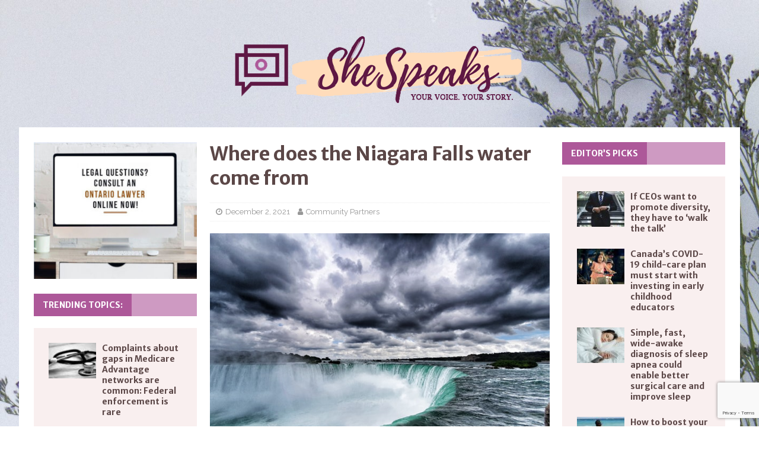

--- FILE ---
content_type: text/html; charset=UTF-8
request_url: https://shespeaks.ca/2021/12/02/where-does-the-niagara-falls-water-come-from/
body_size: 21409
content:
<!DOCTYPE html>
<html class="no-js mh-two-sb" lang="en-US">
<head>
<meta charset="UTF-8">
<meta name="viewport" content="width=device-width, initial-scale=1.0">
<link rel="profile" href="http://gmpg.org/xfn/11" />
<link rel="pingback" href="https://shespeaks.ca/xmlrpc.php" />
<meta name='robots' content='index, follow, max-image-preview:large, max-snippet:-1, max-video-preview:-1' />

	<!-- This site is optimized with the Yoast SEO plugin v24.9 - https://yoast.com/wordpress/plugins/seo/ -->
	<title>Where does the Niagara Falls water come from - SheSpeaks.ca</title>
	<link rel="canonical" href="https://shespeaks.ca/2021/12/02/where-does-the-niagara-falls-water-come-from/" />
	<meta property="og:locale" content="en_US" />
	<meta property="og:type" content="article" />
	<meta property="og:title" content="Where does the Niagara Falls water come from - SheSpeaks.ca" />
	<meta property="og:description" content="If you have visited the Niagara Falls, you might have really wondered about the magnificence of the world-renowned water fall. The never-ending rush of water flowing will indeed make you wonder over one primary question [...]" />
	<meta property="og:url" content="https://shespeaks.ca/2021/12/02/where-does-the-niagara-falls-water-come-from/" />
	<meta property="og:site_name" content="SheSpeaks.ca" />
	<meta property="article:published_time" content="2021-12-03T01:25:32+00:00" />
	<meta property="article:modified_time" content="2021-12-03T02:06:07+00:00" />
	<meta property="og:image" content="https://shespeaks.ca/wp-content/uploads/2021/12/george-howden-9Aye8S91Kyc-unsplash.jpg" />
	<meta property="og:image:width" content="640" />
	<meta property="og:image:height" content="480" />
	<meta property="og:image:type" content="image/jpeg" />
	<meta name="author" content="Community Partners" />
	<meta name="twitter:card" content="summary_large_image" />
	<meta name="twitter:label1" content="Written by" />
	<meta name="twitter:data1" content="Community Partners" />
	<meta name="twitter:label2" content="Est. reading time" />
	<meta name="twitter:data2" content="3 minutes" />
	<script type="application/ld+json" class="yoast-schema-graph">{"@context":"https://schema.org","@graph":[{"@type":"Article","@id":"https://shespeaks.ca/2021/12/02/where-does-the-niagara-falls-water-come-from/#article","isPartOf":{"@id":"https://shespeaks.ca/2021/12/02/where-does-the-niagara-falls-water-come-from/"},"author":{"name":"Community Partners","@id":"https://shespeaks.ca/#/schema/person/8e8d97f3a59b358d136f9bd76ac2bc1f"},"headline":"Where does the Niagara Falls water come from","datePublished":"2021-12-03T01:25:32+00:00","dateModified":"2021-12-03T02:06:07+00:00","mainEntityOfPage":{"@id":"https://shespeaks.ca/2021/12/02/where-does-the-niagara-falls-water-come-from/"},"wordCount":517,"publisher":{"@id":"https://shespeaks.ca/#organization"},"image":{"@id":"https://shespeaks.ca/2021/12/02/where-does-the-niagara-falls-water-come-from/#primaryimage"},"thumbnailUrl":"https://shespeaks.ca/wp-content/uploads/2021/12/george-howden-9Aye8S91Kyc-unsplash.jpg","keywords":["bachelor party limo","bachelor party limousine in toronto","burlington limousine","burlington wedding limos","gravenhurst limousine","hamilton limo","hamilton limousine","Hamilton wedding limo","kitchener limousine","kitchener party bus","kitchener party limo","limo rental mississauga","limo rental toronto","limo rentals in Vaughan","limo services in Hamilton","limos in gravenhurst","limos in muskoka","mississauga limousine","mississauga party bus rental","mississauga wedding limousine","muskoka limousine","niagara falls limo","niagara falls party bus","niagara on the lake limousine","rent a limo in burlington","rent a limo in Kitchener","rent a limo in mississauga","rent a limo in toronto","rent party bus mississauga","rent party bus toronto","rent wedding bus in mississauga","rent wedding bus in toronto","rent wedding limo mississauga","rent wedding limo toronto","toronto limousine","toronto party bus rental","toronto wedding limousine","Vaughan limousine","Vaughan wedding limo","wedding bus rental mississauga","wedding bus rental toronto"],"articleSection":["Highlights"],"inLanguage":"en-US"},{"@type":"WebPage","@id":"https://shespeaks.ca/2021/12/02/where-does-the-niagara-falls-water-come-from/","url":"https://shespeaks.ca/2021/12/02/where-does-the-niagara-falls-water-come-from/","name":"Where does the Niagara Falls water come from - SheSpeaks.ca","isPartOf":{"@id":"https://shespeaks.ca/#website"},"primaryImageOfPage":{"@id":"https://shespeaks.ca/2021/12/02/where-does-the-niagara-falls-water-come-from/#primaryimage"},"image":{"@id":"https://shespeaks.ca/2021/12/02/where-does-the-niagara-falls-water-come-from/#primaryimage"},"thumbnailUrl":"https://shespeaks.ca/wp-content/uploads/2021/12/george-howden-9Aye8S91Kyc-unsplash.jpg","datePublished":"2021-12-03T01:25:32+00:00","dateModified":"2021-12-03T02:06:07+00:00","breadcrumb":{"@id":"https://shespeaks.ca/2021/12/02/where-does-the-niagara-falls-water-come-from/#breadcrumb"},"inLanguage":"en-US","potentialAction":[{"@type":"ReadAction","target":["https://shespeaks.ca/2021/12/02/where-does-the-niagara-falls-water-come-from/"]}]},{"@type":"ImageObject","inLanguage":"en-US","@id":"https://shespeaks.ca/2021/12/02/where-does-the-niagara-falls-water-come-from/#primaryimage","url":"https://shespeaks.ca/wp-content/uploads/2021/12/george-howden-9Aye8S91Kyc-unsplash.jpg","contentUrl":"https://shespeaks.ca/wp-content/uploads/2021/12/george-howden-9Aye8S91Kyc-unsplash.jpg","width":640,"height":480,"caption":"Niagara Falls limousine"},{"@type":"BreadcrumbList","@id":"https://shespeaks.ca/2021/12/02/where-does-the-niagara-falls-water-come-from/#breadcrumb","itemListElement":[{"@type":"ListItem","position":1,"name":"Home","item":"https://shespeaks.ca/"},{"@type":"ListItem","position":2,"name":"Where does the Niagara Falls water come from"}]},{"@type":"WebSite","@id":"https://shespeaks.ca/#website","url":"https://shespeaks.ca/","name":"SheSpeaks.ca","description":"Your Voice, Your Story.","publisher":{"@id":"https://shespeaks.ca/#organization"},"potentialAction":[{"@type":"SearchAction","target":{"@type":"EntryPoint","urlTemplate":"https://shespeaks.ca/?s={search_term_string}"},"query-input":{"@type":"PropertyValueSpecification","valueRequired":true,"valueName":"search_term_string"}}],"inLanguage":"en-US"},{"@type":"Organization","@id":"https://shespeaks.ca/#organization","name":"SheSpeaks.ca","url":"https://shespeaks.ca/","logo":{"@type":"ImageObject","inLanguage":"en-US","@id":"https://shespeaks.ca/#/schema/logo/image/","url":"https://shespeaks.ca/wp-content/uploads/2021/01/shespeaks-logo-transparent-2.png","contentUrl":"https://shespeaks.ca/wp-content/uploads/2021/01/shespeaks-logo-transparent-2.png","width":500,"height":150,"caption":"SheSpeaks.ca"},"image":{"@id":"https://shespeaks.ca/#/schema/logo/image/"}},{"@type":"Person","@id":"https://shespeaks.ca/#/schema/person/8e8d97f3a59b358d136f9bd76ac2bc1f","name":"Community Partners","image":{"@type":"ImageObject","inLanguage":"en-US","@id":"https://shespeaks.ca/#/schema/person/image/","url":"https://secure.gravatar.com/avatar/aeb15cdafbef50f5b5d979d94d7c2bd807dafe8c38b0a485937a5b2c88a48131?s=96&d=mm&r=g","contentUrl":"https://secure.gravatar.com/avatar/aeb15cdafbef50f5b5d979d94d7c2bd807dafe8c38b0a485937a5b2c88a48131?s=96&d=mm&r=g","caption":"Community Partners"},"url":"https://shespeaks.ca/author/sponsored-post/"}]}</script>
	<!-- / Yoast SEO plugin. -->


<link rel='dns-prefetch' href='//fonts.googleapis.com' />
<link rel="alternate" type="application/rss+xml" title="SheSpeaks.ca &raquo; Feed" href="https://shespeaks.ca/feed/" />
<link rel="alternate" type="application/rss+xml" title="SheSpeaks.ca &raquo; Comments Feed" href="https://shespeaks.ca/comments/feed/" />
<link rel="alternate" type="application/rss+xml" title="SheSpeaks.ca &raquo; Where does the Niagara Falls water come from Comments Feed" href="https://shespeaks.ca/2021/12/02/where-does-the-niagara-falls-water-come-from/feed/" />
<link rel="alternate" title="oEmbed (JSON)" type="application/json+oembed" href="https://shespeaks.ca/wp-json/oembed/1.0/embed?url=https%3A%2F%2Fshespeaks.ca%2F2021%2F12%2F02%2Fwhere-does-the-niagara-falls-water-come-from%2F" />
<link rel="alternate" title="oEmbed (XML)" type="text/xml+oembed" href="https://shespeaks.ca/wp-json/oembed/1.0/embed?url=https%3A%2F%2Fshespeaks.ca%2F2021%2F12%2F02%2Fwhere-does-the-niagara-falls-water-come-from%2F&#038;format=xml" />
<style id='wp-img-auto-sizes-contain-inline-css' type='text/css'>
img:is([sizes=auto i],[sizes^="auto," i]){contain-intrinsic-size:3000px 1500px}
/*# sourceURL=wp-img-auto-sizes-contain-inline-css */
</style>
<style id='wp-emoji-styles-inline-css' type='text/css'>

	img.wp-smiley, img.emoji {
		display: inline !important;
		border: none !important;
		box-shadow: none !important;
		height: 1em !important;
		width: 1em !important;
		margin: 0 0.07em !important;
		vertical-align: -0.1em !important;
		background: none !important;
		padding: 0 !important;
	}
/*# sourceURL=wp-emoji-styles-inline-css */
</style>
<style id='wp-block-library-inline-css' type='text/css'>
:root{--wp-block-synced-color:#7a00df;--wp-block-synced-color--rgb:122,0,223;--wp-bound-block-color:var(--wp-block-synced-color);--wp-editor-canvas-background:#ddd;--wp-admin-theme-color:#007cba;--wp-admin-theme-color--rgb:0,124,186;--wp-admin-theme-color-darker-10:#006ba1;--wp-admin-theme-color-darker-10--rgb:0,107,160.5;--wp-admin-theme-color-darker-20:#005a87;--wp-admin-theme-color-darker-20--rgb:0,90,135;--wp-admin-border-width-focus:2px}@media (min-resolution:192dpi){:root{--wp-admin-border-width-focus:1.5px}}.wp-element-button{cursor:pointer}:root .has-very-light-gray-background-color{background-color:#eee}:root .has-very-dark-gray-background-color{background-color:#313131}:root .has-very-light-gray-color{color:#eee}:root .has-very-dark-gray-color{color:#313131}:root .has-vivid-green-cyan-to-vivid-cyan-blue-gradient-background{background:linear-gradient(135deg,#00d084,#0693e3)}:root .has-purple-crush-gradient-background{background:linear-gradient(135deg,#34e2e4,#4721fb 50%,#ab1dfe)}:root .has-hazy-dawn-gradient-background{background:linear-gradient(135deg,#faaca8,#dad0ec)}:root .has-subdued-olive-gradient-background{background:linear-gradient(135deg,#fafae1,#67a671)}:root .has-atomic-cream-gradient-background{background:linear-gradient(135deg,#fdd79a,#004a59)}:root .has-nightshade-gradient-background{background:linear-gradient(135deg,#330968,#31cdcf)}:root .has-midnight-gradient-background{background:linear-gradient(135deg,#020381,#2874fc)}:root{--wp--preset--font-size--normal:16px;--wp--preset--font-size--huge:42px}.has-regular-font-size{font-size:1em}.has-larger-font-size{font-size:2.625em}.has-normal-font-size{font-size:var(--wp--preset--font-size--normal)}.has-huge-font-size{font-size:var(--wp--preset--font-size--huge)}.has-text-align-center{text-align:center}.has-text-align-left{text-align:left}.has-text-align-right{text-align:right}.has-fit-text{white-space:nowrap!important}#end-resizable-editor-section{display:none}.aligncenter{clear:both}.items-justified-left{justify-content:flex-start}.items-justified-center{justify-content:center}.items-justified-right{justify-content:flex-end}.items-justified-space-between{justify-content:space-between}.screen-reader-text{border:0;clip-path:inset(50%);height:1px;margin:-1px;overflow:hidden;padding:0;position:absolute;width:1px;word-wrap:normal!important}.screen-reader-text:focus{background-color:#ddd;clip-path:none;color:#444;display:block;font-size:1em;height:auto;left:5px;line-height:normal;padding:15px 23px 14px;text-decoration:none;top:5px;width:auto;z-index:100000}html :where(.has-border-color){border-style:solid}html :where([style*=border-top-color]){border-top-style:solid}html :where([style*=border-right-color]){border-right-style:solid}html :where([style*=border-bottom-color]){border-bottom-style:solid}html :where([style*=border-left-color]){border-left-style:solid}html :where([style*=border-width]){border-style:solid}html :where([style*=border-top-width]){border-top-style:solid}html :where([style*=border-right-width]){border-right-style:solid}html :where([style*=border-bottom-width]){border-bottom-style:solid}html :where([style*=border-left-width]){border-left-style:solid}html :where(img[class*=wp-image-]){height:auto;max-width:100%}:where(figure){margin:0 0 1em}html :where(.is-position-sticky){--wp-admin--admin-bar--position-offset:var(--wp-admin--admin-bar--height,0px)}@media screen and (max-width:600px){html :where(.is-position-sticky){--wp-admin--admin-bar--position-offset:0px}}

/*# sourceURL=wp-block-library-inline-css */
</style><style id='wp-block-image-inline-css' type='text/css'>
.wp-block-image>a,.wp-block-image>figure>a{display:inline-block}.wp-block-image img{box-sizing:border-box;height:auto;max-width:100%;vertical-align:bottom}@media not (prefers-reduced-motion){.wp-block-image img.hide{visibility:hidden}.wp-block-image img.show{animation:show-content-image .4s}}.wp-block-image[style*=border-radius] img,.wp-block-image[style*=border-radius]>a{border-radius:inherit}.wp-block-image.has-custom-border img{box-sizing:border-box}.wp-block-image.aligncenter{text-align:center}.wp-block-image.alignfull>a,.wp-block-image.alignwide>a{width:100%}.wp-block-image.alignfull img,.wp-block-image.alignwide img{height:auto;width:100%}.wp-block-image .aligncenter,.wp-block-image .alignleft,.wp-block-image .alignright,.wp-block-image.aligncenter,.wp-block-image.alignleft,.wp-block-image.alignright{display:table}.wp-block-image .aligncenter>figcaption,.wp-block-image .alignleft>figcaption,.wp-block-image .alignright>figcaption,.wp-block-image.aligncenter>figcaption,.wp-block-image.alignleft>figcaption,.wp-block-image.alignright>figcaption{caption-side:bottom;display:table-caption}.wp-block-image .alignleft{float:left;margin:.5em 1em .5em 0}.wp-block-image .alignright{float:right;margin:.5em 0 .5em 1em}.wp-block-image .aligncenter{margin-left:auto;margin-right:auto}.wp-block-image :where(figcaption){margin-bottom:1em;margin-top:.5em}.wp-block-image.is-style-circle-mask img{border-radius:9999px}@supports ((-webkit-mask-image:none) or (mask-image:none)) or (-webkit-mask-image:none){.wp-block-image.is-style-circle-mask img{border-radius:0;-webkit-mask-image:url('data:image/svg+xml;utf8,<svg viewBox="0 0 100 100" xmlns="http://www.w3.org/2000/svg"><circle cx="50" cy="50" r="50"/></svg>');mask-image:url('data:image/svg+xml;utf8,<svg viewBox="0 0 100 100" xmlns="http://www.w3.org/2000/svg"><circle cx="50" cy="50" r="50"/></svg>');mask-mode:alpha;-webkit-mask-position:center;mask-position:center;-webkit-mask-repeat:no-repeat;mask-repeat:no-repeat;-webkit-mask-size:contain;mask-size:contain}}:root :where(.wp-block-image.is-style-rounded img,.wp-block-image .is-style-rounded img){border-radius:9999px}.wp-block-image figure{margin:0}.wp-lightbox-container{display:flex;flex-direction:column;position:relative}.wp-lightbox-container img{cursor:zoom-in}.wp-lightbox-container img:hover+button{opacity:1}.wp-lightbox-container button{align-items:center;backdrop-filter:blur(16px) saturate(180%);background-color:#5a5a5a40;border:none;border-radius:4px;cursor:zoom-in;display:flex;height:20px;justify-content:center;opacity:0;padding:0;position:absolute;right:16px;text-align:center;top:16px;width:20px;z-index:100}@media not (prefers-reduced-motion){.wp-lightbox-container button{transition:opacity .2s ease}}.wp-lightbox-container button:focus-visible{outline:3px auto #5a5a5a40;outline:3px auto -webkit-focus-ring-color;outline-offset:3px}.wp-lightbox-container button:hover{cursor:pointer;opacity:1}.wp-lightbox-container button:focus{opacity:1}.wp-lightbox-container button:focus,.wp-lightbox-container button:hover,.wp-lightbox-container button:not(:hover):not(:active):not(.has-background){background-color:#5a5a5a40;border:none}.wp-lightbox-overlay{box-sizing:border-box;cursor:zoom-out;height:100vh;left:0;overflow:hidden;position:fixed;top:0;visibility:hidden;width:100%;z-index:100000}.wp-lightbox-overlay .close-button{align-items:center;cursor:pointer;display:flex;justify-content:center;min-height:40px;min-width:40px;padding:0;position:absolute;right:calc(env(safe-area-inset-right) + 16px);top:calc(env(safe-area-inset-top) + 16px);z-index:5000000}.wp-lightbox-overlay .close-button:focus,.wp-lightbox-overlay .close-button:hover,.wp-lightbox-overlay .close-button:not(:hover):not(:active):not(.has-background){background:none;border:none}.wp-lightbox-overlay .lightbox-image-container{height:var(--wp--lightbox-container-height);left:50%;overflow:hidden;position:absolute;top:50%;transform:translate(-50%,-50%);transform-origin:top left;width:var(--wp--lightbox-container-width);z-index:9999999999}.wp-lightbox-overlay .wp-block-image{align-items:center;box-sizing:border-box;display:flex;height:100%;justify-content:center;margin:0;position:relative;transform-origin:0 0;width:100%;z-index:3000000}.wp-lightbox-overlay .wp-block-image img{height:var(--wp--lightbox-image-height);min-height:var(--wp--lightbox-image-height);min-width:var(--wp--lightbox-image-width);width:var(--wp--lightbox-image-width)}.wp-lightbox-overlay .wp-block-image figcaption{display:none}.wp-lightbox-overlay button{background:none;border:none}.wp-lightbox-overlay .scrim{background-color:#fff;height:100%;opacity:.9;position:absolute;width:100%;z-index:2000000}.wp-lightbox-overlay.active{visibility:visible}@media not (prefers-reduced-motion){.wp-lightbox-overlay.active{animation:turn-on-visibility .25s both}.wp-lightbox-overlay.active img{animation:turn-on-visibility .35s both}.wp-lightbox-overlay.show-closing-animation:not(.active){animation:turn-off-visibility .35s both}.wp-lightbox-overlay.show-closing-animation:not(.active) img{animation:turn-off-visibility .25s both}.wp-lightbox-overlay.zoom.active{animation:none;opacity:1;visibility:visible}.wp-lightbox-overlay.zoom.active .lightbox-image-container{animation:lightbox-zoom-in .4s}.wp-lightbox-overlay.zoom.active .lightbox-image-container img{animation:none}.wp-lightbox-overlay.zoom.active .scrim{animation:turn-on-visibility .4s forwards}.wp-lightbox-overlay.zoom.show-closing-animation:not(.active){animation:none}.wp-lightbox-overlay.zoom.show-closing-animation:not(.active) .lightbox-image-container{animation:lightbox-zoom-out .4s}.wp-lightbox-overlay.zoom.show-closing-animation:not(.active) .lightbox-image-container img{animation:none}.wp-lightbox-overlay.zoom.show-closing-animation:not(.active) .scrim{animation:turn-off-visibility .4s forwards}}@keyframes show-content-image{0%{visibility:hidden}99%{visibility:hidden}to{visibility:visible}}@keyframes turn-on-visibility{0%{opacity:0}to{opacity:1}}@keyframes turn-off-visibility{0%{opacity:1;visibility:visible}99%{opacity:0;visibility:visible}to{opacity:0;visibility:hidden}}@keyframes lightbox-zoom-in{0%{transform:translate(calc((-100vw + var(--wp--lightbox-scrollbar-width))/2 + var(--wp--lightbox-initial-left-position)),calc(-50vh + var(--wp--lightbox-initial-top-position))) scale(var(--wp--lightbox-scale))}to{transform:translate(-50%,-50%) scale(1)}}@keyframes lightbox-zoom-out{0%{transform:translate(-50%,-50%) scale(1);visibility:visible}99%{visibility:visible}to{transform:translate(calc((-100vw + var(--wp--lightbox-scrollbar-width))/2 + var(--wp--lightbox-initial-left-position)),calc(-50vh + var(--wp--lightbox-initial-top-position))) scale(var(--wp--lightbox-scale));visibility:hidden}}
/*# sourceURL=https://shespeaks.ca/wp-includes/blocks/image/style.min.css */
</style>
<style id='global-styles-inline-css' type='text/css'>
:root{--wp--preset--aspect-ratio--square: 1;--wp--preset--aspect-ratio--4-3: 4/3;--wp--preset--aspect-ratio--3-4: 3/4;--wp--preset--aspect-ratio--3-2: 3/2;--wp--preset--aspect-ratio--2-3: 2/3;--wp--preset--aspect-ratio--16-9: 16/9;--wp--preset--aspect-ratio--9-16: 9/16;--wp--preset--color--black: #000000;--wp--preset--color--cyan-bluish-gray: #abb8c3;--wp--preset--color--white: #ffffff;--wp--preset--color--pale-pink: #f78da7;--wp--preset--color--vivid-red: #cf2e2e;--wp--preset--color--luminous-vivid-orange: #ff6900;--wp--preset--color--luminous-vivid-amber: #fcb900;--wp--preset--color--light-green-cyan: #7bdcb5;--wp--preset--color--vivid-green-cyan: #00d084;--wp--preset--color--pale-cyan-blue: #8ed1fc;--wp--preset--color--vivid-cyan-blue: #0693e3;--wp--preset--color--vivid-purple: #9b51e0;--wp--preset--gradient--vivid-cyan-blue-to-vivid-purple: linear-gradient(135deg,rgb(6,147,227) 0%,rgb(155,81,224) 100%);--wp--preset--gradient--light-green-cyan-to-vivid-green-cyan: linear-gradient(135deg,rgb(122,220,180) 0%,rgb(0,208,130) 100%);--wp--preset--gradient--luminous-vivid-amber-to-luminous-vivid-orange: linear-gradient(135deg,rgb(252,185,0) 0%,rgb(255,105,0) 100%);--wp--preset--gradient--luminous-vivid-orange-to-vivid-red: linear-gradient(135deg,rgb(255,105,0) 0%,rgb(207,46,46) 100%);--wp--preset--gradient--very-light-gray-to-cyan-bluish-gray: linear-gradient(135deg,rgb(238,238,238) 0%,rgb(169,184,195) 100%);--wp--preset--gradient--cool-to-warm-spectrum: linear-gradient(135deg,rgb(74,234,220) 0%,rgb(151,120,209) 20%,rgb(207,42,186) 40%,rgb(238,44,130) 60%,rgb(251,105,98) 80%,rgb(254,248,76) 100%);--wp--preset--gradient--blush-light-purple: linear-gradient(135deg,rgb(255,206,236) 0%,rgb(152,150,240) 100%);--wp--preset--gradient--blush-bordeaux: linear-gradient(135deg,rgb(254,205,165) 0%,rgb(254,45,45) 50%,rgb(107,0,62) 100%);--wp--preset--gradient--luminous-dusk: linear-gradient(135deg,rgb(255,203,112) 0%,rgb(199,81,192) 50%,rgb(65,88,208) 100%);--wp--preset--gradient--pale-ocean: linear-gradient(135deg,rgb(255,245,203) 0%,rgb(182,227,212) 50%,rgb(51,167,181) 100%);--wp--preset--gradient--electric-grass: linear-gradient(135deg,rgb(202,248,128) 0%,rgb(113,206,126) 100%);--wp--preset--gradient--midnight: linear-gradient(135deg,rgb(2,3,129) 0%,rgb(40,116,252) 100%);--wp--preset--font-size--small: 13px;--wp--preset--font-size--medium: 20px;--wp--preset--font-size--large: 36px;--wp--preset--font-size--x-large: 42px;--wp--preset--spacing--20: 0.44rem;--wp--preset--spacing--30: 0.67rem;--wp--preset--spacing--40: 1rem;--wp--preset--spacing--50: 1.5rem;--wp--preset--spacing--60: 2.25rem;--wp--preset--spacing--70: 3.38rem;--wp--preset--spacing--80: 5.06rem;--wp--preset--shadow--natural: 6px 6px 9px rgba(0, 0, 0, 0.2);--wp--preset--shadow--deep: 12px 12px 50px rgba(0, 0, 0, 0.4);--wp--preset--shadow--sharp: 6px 6px 0px rgba(0, 0, 0, 0.2);--wp--preset--shadow--outlined: 6px 6px 0px -3px rgb(255, 255, 255), 6px 6px rgb(0, 0, 0);--wp--preset--shadow--crisp: 6px 6px 0px rgb(0, 0, 0);}:where(.is-layout-flex){gap: 0.5em;}:where(.is-layout-grid){gap: 0.5em;}body .is-layout-flex{display: flex;}.is-layout-flex{flex-wrap: wrap;align-items: center;}.is-layout-flex > :is(*, div){margin: 0;}body .is-layout-grid{display: grid;}.is-layout-grid > :is(*, div){margin: 0;}:where(.wp-block-columns.is-layout-flex){gap: 2em;}:where(.wp-block-columns.is-layout-grid){gap: 2em;}:where(.wp-block-post-template.is-layout-flex){gap: 1.25em;}:where(.wp-block-post-template.is-layout-grid){gap: 1.25em;}.has-black-color{color: var(--wp--preset--color--black) !important;}.has-cyan-bluish-gray-color{color: var(--wp--preset--color--cyan-bluish-gray) !important;}.has-white-color{color: var(--wp--preset--color--white) !important;}.has-pale-pink-color{color: var(--wp--preset--color--pale-pink) !important;}.has-vivid-red-color{color: var(--wp--preset--color--vivid-red) !important;}.has-luminous-vivid-orange-color{color: var(--wp--preset--color--luminous-vivid-orange) !important;}.has-luminous-vivid-amber-color{color: var(--wp--preset--color--luminous-vivid-amber) !important;}.has-light-green-cyan-color{color: var(--wp--preset--color--light-green-cyan) !important;}.has-vivid-green-cyan-color{color: var(--wp--preset--color--vivid-green-cyan) !important;}.has-pale-cyan-blue-color{color: var(--wp--preset--color--pale-cyan-blue) !important;}.has-vivid-cyan-blue-color{color: var(--wp--preset--color--vivid-cyan-blue) !important;}.has-vivid-purple-color{color: var(--wp--preset--color--vivid-purple) !important;}.has-black-background-color{background-color: var(--wp--preset--color--black) !important;}.has-cyan-bluish-gray-background-color{background-color: var(--wp--preset--color--cyan-bluish-gray) !important;}.has-white-background-color{background-color: var(--wp--preset--color--white) !important;}.has-pale-pink-background-color{background-color: var(--wp--preset--color--pale-pink) !important;}.has-vivid-red-background-color{background-color: var(--wp--preset--color--vivid-red) !important;}.has-luminous-vivid-orange-background-color{background-color: var(--wp--preset--color--luminous-vivid-orange) !important;}.has-luminous-vivid-amber-background-color{background-color: var(--wp--preset--color--luminous-vivid-amber) !important;}.has-light-green-cyan-background-color{background-color: var(--wp--preset--color--light-green-cyan) !important;}.has-vivid-green-cyan-background-color{background-color: var(--wp--preset--color--vivid-green-cyan) !important;}.has-pale-cyan-blue-background-color{background-color: var(--wp--preset--color--pale-cyan-blue) !important;}.has-vivid-cyan-blue-background-color{background-color: var(--wp--preset--color--vivid-cyan-blue) !important;}.has-vivid-purple-background-color{background-color: var(--wp--preset--color--vivid-purple) !important;}.has-black-border-color{border-color: var(--wp--preset--color--black) !important;}.has-cyan-bluish-gray-border-color{border-color: var(--wp--preset--color--cyan-bluish-gray) !important;}.has-white-border-color{border-color: var(--wp--preset--color--white) !important;}.has-pale-pink-border-color{border-color: var(--wp--preset--color--pale-pink) !important;}.has-vivid-red-border-color{border-color: var(--wp--preset--color--vivid-red) !important;}.has-luminous-vivid-orange-border-color{border-color: var(--wp--preset--color--luminous-vivid-orange) !important;}.has-luminous-vivid-amber-border-color{border-color: var(--wp--preset--color--luminous-vivid-amber) !important;}.has-light-green-cyan-border-color{border-color: var(--wp--preset--color--light-green-cyan) !important;}.has-vivid-green-cyan-border-color{border-color: var(--wp--preset--color--vivid-green-cyan) !important;}.has-pale-cyan-blue-border-color{border-color: var(--wp--preset--color--pale-cyan-blue) !important;}.has-vivid-cyan-blue-border-color{border-color: var(--wp--preset--color--vivid-cyan-blue) !important;}.has-vivid-purple-border-color{border-color: var(--wp--preset--color--vivid-purple) !important;}.has-vivid-cyan-blue-to-vivid-purple-gradient-background{background: var(--wp--preset--gradient--vivid-cyan-blue-to-vivid-purple) !important;}.has-light-green-cyan-to-vivid-green-cyan-gradient-background{background: var(--wp--preset--gradient--light-green-cyan-to-vivid-green-cyan) !important;}.has-luminous-vivid-amber-to-luminous-vivid-orange-gradient-background{background: var(--wp--preset--gradient--luminous-vivid-amber-to-luminous-vivid-orange) !important;}.has-luminous-vivid-orange-to-vivid-red-gradient-background{background: var(--wp--preset--gradient--luminous-vivid-orange-to-vivid-red) !important;}.has-very-light-gray-to-cyan-bluish-gray-gradient-background{background: var(--wp--preset--gradient--very-light-gray-to-cyan-bluish-gray) !important;}.has-cool-to-warm-spectrum-gradient-background{background: var(--wp--preset--gradient--cool-to-warm-spectrum) !important;}.has-blush-light-purple-gradient-background{background: var(--wp--preset--gradient--blush-light-purple) !important;}.has-blush-bordeaux-gradient-background{background: var(--wp--preset--gradient--blush-bordeaux) !important;}.has-luminous-dusk-gradient-background{background: var(--wp--preset--gradient--luminous-dusk) !important;}.has-pale-ocean-gradient-background{background: var(--wp--preset--gradient--pale-ocean) !important;}.has-electric-grass-gradient-background{background: var(--wp--preset--gradient--electric-grass) !important;}.has-midnight-gradient-background{background: var(--wp--preset--gradient--midnight) !important;}.has-small-font-size{font-size: var(--wp--preset--font-size--small) !important;}.has-medium-font-size{font-size: var(--wp--preset--font-size--medium) !important;}.has-large-font-size{font-size: var(--wp--preset--font-size--large) !important;}.has-x-large-font-size{font-size: var(--wp--preset--font-size--x-large) !important;}
/*# sourceURL=global-styles-inline-css */
</style>

<style id='classic-theme-styles-inline-css' type='text/css'>
/*! This file is auto-generated */
.wp-block-button__link{color:#fff;background-color:#32373c;border-radius:9999px;box-shadow:none;text-decoration:none;padding:calc(.667em + 2px) calc(1.333em + 2px);font-size:1.125em}.wp-block-file__button{background:#32373c;color:#fff;text-decoration:none}
/*# sourceURL=/wp-includes/css/classic-themes.min.css */
</style>
<link rel='stylesheet' id='contact-form-7-css' href='https://shespeaks.ca/wp-content/plugins/contact-form-7/includes/css/styles.css?ver=6.0.6' type='text/css' media='all' />
<link rel='stylesheet' id='mh-magazine-css' href='https://shespeaks.ca/wp-content/themes/mh-magazine/style.css?ver=3.9.7' type='text/css' media='all' />
<link rel='stylesheet' id='mh-font-awesome-css' href='https://shespeaks.ca/wp-content/themes/mh-magazine/includes/font-awesome.min.css' type='text/css' media='all' />
<link rel='stylesheet' id='mh-google-fonts-css' href='https://fonts.googleapis.com/css?family=Raleway:300,400,400italic,600,700%7cMerriweather+Sans:300,400,400italic,600,700' type='text/css' media='all' />
<link rel='stylesheet' id='wp-block-paragraph-css' href='https://shespeaks.ca/wp-includes/blocks/paragraph/style.min.css?ver=6.9' type='text/css' media='all' />
<link rel='stylesheet' id='wp-block-heading-css' href='https://shespeaks.ca/wp-includes/blocks/heading/style.min.css?ver=6.9' type='text/css' media='all' />
<script type="text/javascript" src="https://shespeaks.ca/wp-includes/js/jquery/jquery.min.js?ver=3.7.1" id="jquery-core-js"></script>
<script type="text/javascript" src="https://shespeaks.ca/wp-includes/js/jquery/jquery-migrate.min.js?ver=3.4.1" id="jquery-migrate-js"></script>
<script type="text/javascript" src="https://shespeaks.ca/wp-content/themes/mh-magazine/js/scripts.js?ver=3.9.7" id="mh-scripts-js"></script>
<link rel="https://api.w.org/" href="https://shespeaks.ca/wp-json/" /><link rel="alternate" title="JSON" type="application/json" href="https://shespeaks.ca/wp-json/wp/v2/posts/14561" /><link rel="EditURI" type="application/rsd+xml" title="RSD" href="https://shespeaks.ca/xmlrpc.php?rsd" />
<meta name="generator" content="WordPress 6.9" />
<link rel='shortlink' href='https://shespeaks.ca/?p=14561' />
<style type="text/css">
.mh-header { background: #f9efef; }
.mh-navigation li:hover, .mh-navigation ul li:hover > ul, .mh-main-nav-wrap, .mh-main-nav, .mh-social-nav li a:hover, .entry-tags li, .mh-slider-caption, .mh-widget-layout8 .mh-widget-title .mh-footer-widget-title-inner, .mh-widget-col-1 .mh-slider-caption, .mh-widget-col-1 .mh-posts-lineup-caption, .mh-carousel-layout1, .mh-spotlight-widget, .mh-social-widget li a, .mh-author-bio-widget, .mh-footer-widget .mh-tab-comment-excerpt, .mh-nip-item:hover .mh-nip-overlay, .mh-widget .tagcloud a, .mh-footer-widget .tagcloud a, .mh-footer, .mh-copyright-wrap, input[type=submit]:hover, #infinite-handle span:hover { background: #5e1844; }
.mh-extra-nav-bg { background: rgba(94, 24, 68, 0.2); }
.mh-slider-caption, .mh-posts-stacked-title, .mh-posts-lineup-caption { background: #5e1844; background: rgba(94, 24, 68, 0.8); }
@media screen and (max-width: 900px) { #mh-mobile .mh-slider-caption, #mh-mobile .mh-posts-lineup-caption { background: rgba(94, 24, 68, 1); } }
.slicknav_menu, .slicknav_nav ul, #mh-mobile .mh-footer-widget .mh-posts-stacked-overlay { border-color: #5e1844; }
.mh-copyright, .mh-copyright a { color: #fff; }
.mh-widget-layout4 .mh-widget-title { background: #ad5899; background: rgba(173, 88, 153, 0.6); }
.mh-preheader, .mh-wide-layout .mh-subheader, .mh-ticker-title, .mh-main-nav li:hover, .mh-footer-nav, .slicknav_menu, .slicknav_btn, .slicknav_nav .slicknav_item:hover, .slicknav_nav a:hover, .mh-back-to-top, .mh-subheading, .entry-tags .fa, .entry-tags li:hover, .mh-widget-layout2 .mh-widget-title, .mh-widget-layout4 .mh-widget-title-inner, .mh-widget-layout4 .mh-footer-widget-title, .mh-widget-layout5 .mh-widget-title-inner, .mh-widget-layout6 .mh-widget-title, #mh-mobile .flex-control-paging li a.flex-active, .mh-image-caption, .mh-carousel-layout1 .mh-carousel-caption, .mh-tab-button.active, .mh-tab-button.active:hover, .mh-footer-widget .mh-tab-button.active, .mh-social-widget li:hover a, .mh-footer-widget .mh-social-widget li a, .mh-footer-widget .mh-author-bio-widget, .tagcloud a:hover, .mh-widget .tagcloud a:hover, .mh-footer-widget .tagcloud a:hover, .mh-posts-stacked-item .mh-meta, .page-numbers:hover, .mh-loop-pagination .current, .mh-comments-pagination .current, .pagelink, a:hover .pagelink, input[type=submit], #infinite-handle span { background: #ad5899; }
.mh-main-nav-wrap .slicknav_nav ul, blockquote, .mh-widget-layout1 .mh-widget-title, .mh-widget-layout3 .mh-widget-title, .mh-widget-layout5 .mh-widget-title, .mh-widget-layout8 .mh-widget-title:after, #mh-mobile .mh-slider-caption, .mh-carousel-layout1, .mh-spotlight-widget, .mh-author-bio-widget, .mh-author-bio-title, .mh-author-bio-image-frame, .mh-video-widget, .mh-tab-buttons, textarea:hover, input[type=text]:hover, input[type=email]:hover, input[type=tel]:hover, input[type=url]:hover { border-color: #ad5899; }
.mh-header-tagline, .mh-dropcap, .mh-carousel-layout1 .flex-direction-nav a, .mh-carousel-layout2 .mh-carousel-caption, .mh-posts-digest-small-category, .mh-posts-lineup-more, .bypostauthor .fn:after, .mh-comment-list .comment-reply-link:before, #respond #cancel-comment-reply-link:before { color: #ad5899; }
.mh-subheader, .page-numbers, a .pagelink, .mh-widget-layout3 .mh-widget-title, .mh-widget .search-form, .mh-tab-button, .mh-tab-content, .mh-nip-widget, .mh-magazine-facebook-page-widget, .mh-social-widget, .mh-posts-horizontal-widget, .mh-ad-spot, .mh-info-spot { background: #f9efef; }
.mh-tab-post-item { border-color: rgba(255, 255, 255, 0.3); }
.mh-tab-comment-excerpt { background: rgba(255, 255, 255, 0.6); }
body, a, blockquote, blockquote cite, .post .entry-title, .page-title, .entry-content h1, .entry-content h2, .entry-content h3, .entry-content h4, .entry-content h5, .entry-content h6, .wp-caption-text, .wp-block-image figcaption, .wp-block-audio figcaption, #respond .comment-reply-title, #respond #cancel-comment-reply-link, #respond .logged-in-as a, .mh-ping-list .mh-ping-item a, .mh-widget-layout1 .mh-widget-title, .mh-widget-layout7 .mh-widget-title, .mh-widget-layout8 .mh-widget-title, .mh-slider-layout4 .mh-slider-caption, .mh-slider-layout4 .mh-slider-caption a, .mh-slider-layout4 .mh-slider-caption a:hover { color: #5b4747; }
.mh-header-nav-bottom li a, .mh-social-nav-bottom .fa-mh-social, .mh-boxed-layout .mh-ticker-item-bottom a, .mh-header-date-bottom, .page-numbers, a .pagelink, .mh-widget-layout3 .mh-widget-title, .mh-widget-layout3 .mh-widget-title a, .mh-tabbed-widget, .mh-tabbed-widget a, .mh-posts-horizontal-title a { color: #5b4747; }
.entry-content a { color: #9e4f9b; }
a:hover, .entry-content a:hover, #respond a:hover, #respond #cancel-comment-reply-link:hover, #respond .logged-in-as a:hover, .mh-comment-list .comment-meta a:hover, .mh-ping-list .mh-ping-item a:hover, .mh-meta a:hover, .mh-breadcrumb a:hover, .mh-tabbed-widget a:hover { color: #ea157f; }
</style>
<!--[if lt IE 9]>
<script src="https://shespeaks.ca/wp-content/themes/mh-magazine/js/css3-mediaqueries.js"></script>
<![endif]-->
<style type="text/css">
h1, h2, h3, h4, h5, h6, .mh-custom-posts-small-title { font-family: "Merriweather Sans", sans-serif; }
body { font-family: "Raleway", sans-serif; }
</style>
<style type="text/css" id="custom-background-css">
body.custom-background { background-color: #ffffff; background-image: url("https://shespeaks.ca/wp-content/uploads/2021/01/delicate-flowers-in-glossy-ceramic-vase-scaled.jpg"); background-position: left top; background-size: cover; background-repeat: no-repeat; background-attachment: fixed; }
</style>
	<link rel="icon" href="https://shespeaks.ca/wp-content/uploads/2021/01/shespeaks-avatar.png" sizes="32x32" />
<link rel="icon" href="https://shespeaks.ca/wp-content/uploads/2021/01/shespeaks-avatar.png" sizes="192x192" />
<link rel="apple-touch-icon" href="https://shespeaks.ca/wp-content/uploads/2021/01/shespeaks-avatar.png" />
<meta name="msapplication-TileImage" content="https://shespeaks.ca/wp-content/uploads/2021/01/shespeaks-avatar.png" />
		<style type="text/css" id="wp-custom-css">
			.mh-custom-header { text-align: center; }
.mh-main-nav { display: none; }
.mh-copyright { text-align: center; }
.home .entry-meta-date { display: none; }		</style>
		</head>
<body id="mh-mobile" class="wp-singular post-template-default single single-post postid-14561 single-format-standard custom-background wp-custom-logo wp-theme-mh-magazine mh-boxed-layout mh-left-sb mh-loop-layout1 mh-widget-layout4 mh-header-transparent mh-loop-hide-caption" itemscope="itemscope" itemtype="https://schema.org/WebPage">
<div class="mh-container mh-container-outer">
<div class="mh-header-nav-mobile clearfix"></div>
<header class="mh-header" itemscope="itemscope" itemtype="https://schema.org/WPHeader">
	<div class="mh-container mh-container-inner clearfix">
		<div class="mh-custom-header clearfix">
<div class="mh-header-columns mh-row clearfix">
<div class="mh-col-1-1 mh-site-identity">
<div class="mh-site-logo" role="banner" itemscope="itemscope" itemtype="https://schema.org/Brand">
<a href="https://shespeaks.ca/" class="custom-logo-link" rel="home"><img width="500" height="150" src="https://shespeaks.ca/wp-content/uploads/2021/01/shespeaks-logo-transparent-2.png" class="custom-logo" alt="SheSpeaks.ca LOGO" decoding="async" fetchpriority="high" srcset="https://shespeaks.ca/wp-content/uploads/2021/01/shespeaks-logo-transparent-2.png 500w, https://shespeaks.ca/wp-content/uploads/2021/01/shespeaks-logo-transparent-2-300x90.png 300w" sizes="(max-width: 500px) 100vw, 500px" /></a></div>
</div>
</div>
</div>
	</div>
	<div class="mh-main-nav-wrap">
		<nav class="mh-navigation mh-main-nav mh-container mh-container-inner clearfix" itemscope="itemscope" itemtype="https://schema.org/SiteNavigationElement">
			<div class="menu-main-menu-container"><ul id="menu-main-menu" class="menu"><li id="menu-item-551" class="menu-item menu-item-type-post_type menu-item-object-page menu-item-home menu-item-551"><a href="https://shespeaks.ca/">Home</a></li>
<li id="menu-item-548" class="menu-item menu-item-type-post_type menu-item-object-page menu-item-548"><a href="https://shespeaks.ca/business/">Business</a></li>
<li id="menu-item-547" class="menu-item menu-item-type-post_type menu-item-object-page menu-item-547"><a href="https://shespeaks.ca/retail-consumer/">Consumer &#038; Retail</a></li>
<li id="menu-item-550" class="menu-item menu-item-type-post_type menu-item-object-page menu-item-550"><a href="https://shespeaks.ca/her-health/">Her Health</a></li>
<li id="menu-item-546" class="menu-item menu-item-type-post_type menu-item-object-page menu-item-546"><a href="https://shespeaks.ca/internet/">Internet</a></li>
<li id="menu-item-549" class="menu-item menu-item-type-post_type menu-item-object-page menu-item-549"><a href="https://shespeaks.ca/genetics-research/">Research</a></li>
<li id="menu-item-558" class="menu-item menu-item-type-post_type menu-item-object-page menu-item-558"><a href="https://shespeaks.ca/contact-us/">Contact Us</a></li>
</ul></div>		</nav>
	</div>
	</header>
<div class="mh-wrapper clearfix">
	<div class="mh-main clearfix">
		<div id="main-content" class="mh-content" role="main" itemprop="mainContentOfPage"><article id="post-14561" class="post-14561 post type-post status-publish format-standard has-post-thumbnail hentry category-highlights tag-bachelor-party-limo tag-bachelor-party-limousine-in-toronto tag-burlington-limousine tag-burlington-wedding-limos tag-gravenhurst-limousine tag-hamilton-limo tag-hamilton-limousine tag-hamilton-wedding-limo tag-kitchener-limousine tag-kitchener-party-bus tag-kitchener-party-limo tag-limo-rental-mississauga tag-limo-rental-toronto tag-limo-rentals-in-vaughan tag-limo-services-in-hamilton tag-limos-in-gravenhurst tag-limos-in-muskoka tag-mississauga-limousine tag-mississauga-party-bus-rental tag-mississauga-wedding-limousine tag-muskoka-limousine tag-niagara-falls-limo tag-niagara-falls-party-bus tag-niagara-on-the-lake-limousine tag-rent-a-limo-in-burlington tag-rent-a-limo-in-kitchener tag-rent-a-limo-in-mississauga tag-rent-a-limo-in-toronto tag-rent-party-bus-mississauga tag-rent-party-bus-toronto tag-rent-wedding-bus-in-mississauga tag-rent-wedding-bus-in-toronto tag-rent-wedding-limo-mississauga tag-rent-wedding-limo-toronto tag-toronto-limousine tag-toronto-party-bus-rental tag-toronto-wedding-limousine tag-vaughan-limousine tag-vaughan-wedding-limo tag-wedding-bus-rental-mississauga tag-wedding-bus-rental-toronto">
	<header class="entry-header clearfix"><h1 class="entry-title">Where does the Niagara Falls water come from</h1><div class="mh-meta entry-meta">
<span class="entry-meta-date updated"><i class="fa fa-clock-o"></i><a href="https://shespeaks.ca/2021/12/">December 2, 2021</a></span>
<span class="entry-meta-author author vcard"><i class="fa fa-user"></i><a class="fn" href="https://shespeaks.ca/author/sponsored-post/">Community Partners</a></span>
</div>
	</header>
		<div class="entry-content clearfix">
<figure class="wp-block-image size-full"><img decoding="async" width="640" height="480" src="https://shespeaks.ca/wp-content/uploads/2021/12/george-howden-9Aye8S91Kyc-unsplash.jpg" alt="Niagara Falls party bus" class="wp-image-14565" srcset="https://shespeaks.ca/wp-content/uploads/2021/12/george-howden-9Aye8S91Kyc-unsplash.jpg 640w, https://shespeaks.ca/wp-content/uploads/2021/12/george-howden-9Aye8S91Kyc-unsplash-300x225.jpg 300w, https://shespeaks.ca/wp-content/uploads/2021/12/george-howden-9Aye8S91Kyc-unsplash-326x245.jpg 326w, https://shespeaks.ca/wp-content/uploads/2021/12/george-howden-9Aye8S91Kyc-unsplash-80x60.jpg 80w" sizes="(max-width: 640px) 100vw, 640px" /></figure>



<p>If you have visited the Niagara Falls, you might have really wondered about the magnificence of the world-renowned water fall. The never-ending rush of water flowing will indeed make you wonder over one primary question – where does the Niagara Falls water come from?</p>



<h2 class="wp-block-heading">The Niagara Falls – from the history</h2>



<p>The Niagara Falls have stopped twice in the history. Once it was due to the natural causes and the other was due to the maintenance work at the rocky shoal. Those two occasions apart, the waterfalls never stopped working ever.</p>



<p>You would find 6 million cubic feet or 168,000 cubic metres of water go over the Horseshoe Falls alone every minute. The water speeds tend to reach as high as 109 km/h or 68 mph. But, where does the water actually come from?</p>



<h2 class="wp-block-heading">How does the Niagara Falls work?</h2>



<p>The Niagara Falls is actually made up of three separate streams or falls &#8211; the American Falls, the Bridal Veil Falls and the Horseshoe Falls. Among them the Horseshoe falls are the largest one. The waterfalls have been relentlessly pumping the water since the past 12000 years or even more. However, they have receded by 7 miles back which may be a concern if one thinks about the future.</p>



<p>The water at the Niagara Waterfalls comes from the great Lakes. If you are unaware, the Great Lakes are the largest freshwater systems in the world. The water into the Great lakes comes from the rivers and streams that flow into it. The Great lakes include Lake Michigan, Lake Erie, Lake Superior, Lake Huron and Lake St. Clair which border the US and Canada. The water from the Great lakes travels to the Lake Superior through Niagara along the Niagara River. From here, it passes on to the waterfalls, finally emptying int the final lake, the Lake Ontario.</p>



<p>From here, the water moves on to the St. Lawrence River and then the Atlantic Ocean. The journey from the Lake Michigan to the Atlantic Ocean takes around 15 hours.</p>



<h2 class="wp-block-heading">What causes the unique color of the Niagara Waterfalls?</h2>



<p>If you have noticed the Niagara Waterfalls, you would have noticed the brown foam below the Niagara Falls, and the greenish tinge in the Niagara River. Even wondered what causes this change in color?</p>



<p>The brown foam is caused due the clay. Most of it is expected to be from the Lake Erie’s shallow eastern basin. The green color of the Niagara River is due to the minerals that are washed by the waterfalls. You would find over 60 tonnes of minerals being flowing over the Niagara in a minute. You would also find rock flour which can be one of the reasons for the greenish tinge.</p>



<p>Well, want to explore the Niagara waterfalls further and understand a few more things about it? It would be a great idea to give a thought to hiring a <a href="https://www.libertyniagaralimo.ca/toronto-niagara-falls-bus.html"><strong>Niagara Falls Party Bus</strong></a> and head over to the world most popular water body ever. Separating the two great nations of United States and Canada, you would witness the greatness of nature from close quarters!</p>
<div class="mh-social-bottom">
<div class="mh-share-buttons clearfix">
	<a class="mh-facebook" href="#" onclick="window.open('https://www.facebook.com/sharer.php?u=https%3A%2F%2Fshespeaks.ca%2F2021%2F12%2F02%2Fwhere-does-the-niagara-falls-water-come-from%2F&t=Where+does+the+Niagara+Falls+water+come+from', 'facebookShare', 'width=626,height=436'); return false;" title="Share on Facebook">
		<span class="mh-share-button"><i class="fa fa-facebook"></i></span>
	</a>
	<a class="mh-twitter" href="#" onclick="window.open('https://twitter.com/share?text=Where+does+the+Niagara+Falls+water+come+from:&url=https%3A%2F%2Fshespeaks.ca%2F2021%2F12%2F02%2Fwhere-does-the-niagara-falls-water-come-from%2F', 'twitterShare', 'width=626,height=436'); return false;" title="Tweet This Post">
		<span class="mh-share-button"><i class="fa fa-twitter"></i></span>
	</a>
	<a class="mh-linkedin" href="#" onclick="window.open('https://www.linkedin.com/shareArticle?mini=true&url=https%3A%2F%2Fshespeaks.ca%2F2021%2F12%2F02%2Fwhere-does-the-niagara-falls-water-come-from%2F&source=', 'linkedinShare', 'width=626,height=436'); return false;" title="Share on LinkedIn">
		<span class="mh-share-button"><i class="fa fa-linkedin"></i></span>
	</a>
	<a class="mh-pinterest" href="#" onclick="window.open('https://pinterest.com/pin/create/button/?url=https%3A%2F%2Fshespeaks.ca%2F2021%2F12%2F02%2Fwhere-does-the-niagara-falls-water-come-from%2F&media=https://shespeaks.ca/wp-content/uploads/2021/12/george-howden-9Aye8S91Kyc-unsplash.jpg&description=Where+does+the+Niagara+Falls+water+come+from', 'pinterestShare', 'width=750,height=350'); return false;" title="Pin This Post">
		<span class="mh-share-button"><i class="fa fa-pinterest"></i></span>
	</a>
	<a class="mh-email" href="mailto:?subject=Where%20does%20the%20Niagara%20Falls%20water%20come%20from&amp;body=https%3A%2F%2Fshespeaks.ca%2F2021%2F12%2F02%2Fwhere-does-the-niagara-falls-water-come-from%2F" title="Send this article to a friend" target="_blank">
		<span class="mh-share-button"><i class="fa fa-envelope-o"></i></span>
	</a>
	<a class="mh-print" href="javascript:window.print()" title="Print this article">
		<span class="mh-share-button"><i class="fa fa-print"></i></span>
	</a>
</div></div>
	</div><div class="entry-tags clearfix"><i class="fa fa-tag"></i><ul><li><a href="https://shespeaks.ca/tag/bachelor-party-limo/" rel="tag">bachelor party limo</a></li><li><a href="https://shespeaks.ca/tag/bachelor-party-limousine-in-toronto/" rel="tag">bachelor party limousine in toronto</a></li><li><a href="https://shespeaks.ca/tag/burlington-limousine/" rel="tag">burlington limousine</a></li><li><a href="https://shespeaks.ca/tag/burlington-wedding-limos/" rel="tag">burlington wedding limos</a></li><li><a href="https://shespeaks.ca/tag/gravenhurst-limousine/" rel="tag">gravenhurst limousine</a></li><li><a href="https://shespeaks.ca/tag/hamilton-limo/" rel="tag">hamilton limo</a></li><li><a href="https://shespeaks.ca/tag/hamilton-limousine/" rel="tag">hamilton limousine</a></li><li><a href="https://shespeaks.ca/tag/hamilton-wedding-limo/" rel="tag">Hamilton wedding limo</a></li><li><a href="https://shespeaks.ca/tag/kitchener-limousine/" rel="tag">kitchener limousine</a></li><li><a href="https://shespeaks.ca/tag/kitchener-party-bus/" rel="tag">kitchener party bus</a></li><li><a href="https://shespeaks.ca/tag/kitchener-party-limo/" rel="tag">kitchener party limo</a></li><li><a href="https://shespeaks.ca/tag/limo-rental-mississauga/" rel="tag">limo rental mississauga</a></li><li><a href="https://shespeaks.ca/tag/limo-rental-toronto/" rel="tag">limo rental toronto</a></li><li><a href="https://shespeaks.ca/tag/limo-rentals-in-vaughan/" rel="tag">limo rentals in Vaughan</a></li><li><a href="https://shespeaks.ca/tag/limo-services-in-hamilton/" rel="tag">limo services in Hamilton</a></li><li><a href="https://shespeaks.ca/tag/limos-in-gravenhurst/" rel="tag">limos in gravenhurst</a></li><li><a href="https://shespeaks.ca/tag/limos-in-muskoka/" rel="tag">limos in muskoka</a></li><li><a href="https://shespeaks.ca/tag/mississauga-limousine/" rel="tag">mississauga limousine</a></li><li><a href="https://shespeaks.ca/tag/mississauga-party-bus-rental/" rel="tag">mississauga party bus rental</a></li><li><a href="https://shespeaks.ca/tag/mississauga-wedding-limousine/" rel="tag">mississauga wedding limousine</a></li><li><a href="https://shespeaks.ca/tag/muskoka-limousine/" rel="tag">muskoka limousine</a></li><li><a href="https://shespeaks.ca/tag/niagara-falls-limo/" rel="tag">niagara falls limo</a></li><li><a href="https://shespeaks.ca/tag/niagara-falls-party-bus/" rel="tag">niagara falls party bus</a></li><li><a href="https://shespeaks.ca/tag/niagara-on-the-lake-limousine/" rel="tag">niagara on the lake limousine</a></li><li><a href="https://shespeaks.ca/tag/rent-a-limo-in-burlington/" rel="tag">rent a limo in burlington</a></li><li><a href="https://shespeaks.ca/tag/rent-a-limo-in-kitchener/" rel="tag">rent a limo in Kitchener</a></li><li><a href="https://shespeaks.ca/tag/rent-a-limo-in-mississauga/" rel="tag">rent a limo in mississauga</a></li><li><a href="https://shespeaks.ca/tag/rent-a-limo-in-toronto/" rel="tag">rent a limo in toronto</a></li><li><a href="https://shespeaks.ca/tag/rent-party-bus-mississauga/" rel="tag">rent party bus mississauga</a></li><li><a href="https://shespeaks.ca/tag/rent-party-bus-toronto/" rel="tag">rent party bus toronto</a></li><li><a href="https://shespeaks.ca/tag/rent-wedding-bus-in-mississauga/" rel="tag">rent wedding bus in mississauga</a></li><li><a href="https://shespeaks.ca/tag/rent-wedding-bus-in-toronto/" rel="tag">rent wedding bus in toronto</a></li><li><a href="https://shespeaks.ca/tag/rent-wedding-limo-mississauga/" rel="tag">rent wedding limo mississauga</a></li><li><a href="https://shespeaks.ca/tag/rent-wedding-limo-toronto/" rel="tag">rent wedding limo toronto</a></li><li><a href="https://shespeaks.ca/tag/toronto-limousine/" rel="tag">toronto limousine</a></li><li><a href="https://shespeaks.ca/tag/toronto-party-bus-rental/" rel="tag">toronto party bus rental</a></li><li><a href="https://shespeaks.ca/tag/toronto-wedding-limousine/" rel="tag">toronto wedding limousine</a></li><li><a href="https://shespeaks.ca/tag/vaughan-limousine/" rel="tag">Vaughan limousine</a></li><li><a href="https://shespeaks.ca/tag/vaughan-wedding-limo/" rel="tag">Vaughan wedding limo</a></li><li><a href="https://shespeaks.ca/tag/wedding-bus-rental-mississauga/" rel="tag">wedding bus rental mississauga</a></li><li><a href="https://shespeaks.ca/tag/wedding-bus-rental-toronto/" rel="tag">wedding bus rental toronto</a></li></ul></div><div id="text-7" class="mh-widget mh-posts-2 widget_text">			<div class="textwidget"><p><a href="https://www.skipthedishes.com/r/Fj5j4jOs6R" rel="nofollow"><img decoding="async" class="alignnone size-full wp-image-653" src="https://shespeaks.ca/wp-content/uploads/2022/06/SkipTheDishes-Promo-Code.jpg" alt="Skip The Dishes Referral Code" width="728" height="90" /></a></p>
</div>
		</div><div id="mh_magazine_custom_posts-5" class="mh-widget mh-posts-2 mh_magazine_custom_posts"><h4 class="mh-widget-title"><span class="mh-widget-title-inner"><a href="https://shespeaks.ca/category/highlights/" class="mh-widget-title-link">Highlights:</a></span></h4>			<ul class="mh-custom-posts-widget clearfix"> 						<li class="mh-custom-posts-item mh-custom-posts-small clearfix post-54091 post type-post status-publish format-standard has-post-thumbnail hentry category-highlights tag-all-meat-diet tag-an-animal-based-diet-for-women tag-atkins-diet-menopause tag-belly-fat-menopause tag-carnivore-diet-for-women tag-carnivore-diet-hormone-balance tag-carnivore-diet-menopause tag-carnivore-diet-plan tag-carnivore-diet-results tag-carnivore-diet-women-over-40 tag-estrogen-dominance-diet tag-hormonal-weight-gain tag-hormone-balance-diet tag-hot-flash-relief-diet tag-intermittent-fasting-menopause tag-keto-diet-menopause tag-ketogenic-diet-for-women tag-lose-weight-after-40-female tag-low-carb-menopause tag-meat-diet-weight-loss-women tag-menopause-diet-plan tag-menopause-nutrition tag-menopause-weight-loss tag-metabolic-weight-loss-in-women tag-midlife-weight-loss tag-paleo-diet-for-women-over-40 tag-perimenopause-diet tag-stubborn-weight-loss-in-women tag-weight-loss-in-over-40-women tag-zero-carb-diet-for-women">
															<figure class="mh-custom-posts-thumb">
									<a class="mh-thumb-icon mh-thumb-icon-small" href="https://shespeaks.ca/2025/12/28/why-women-over-40-are-thriving-on-the-carnivore-diet-a-revolutionary-approach-to-midlife-health/" title="Why Women Over 40 Are Thriving on the Carnivore Diet: A Revolutionary Approach to Midlife Health"><img width="80" height="60" src="https://shespeaks.ca/wp-content/uploads/2025/12/moise-m-DaoR6xF7evI-unsplash-80x60.jpg" class="attachment-mh-magazine-small size-mh-magazine-small wp-post-image" alt="" decoding="async" srcset="https://shespeaks.ca/wp-content/uploads/2025/12/moise-m-DaoR6xF7evI-unsplash-80x60.jpg 80w, https://shespeaks.ca/wp-content/uploads/2025/12/moise-m-DaoR6xF7evI-unsplash-326x245.jpg 326w" sizes="(max-width: 80px) 100vw, 80px" />									</a>
								</figure>
														<div class="mh-custom-posts-header">
								<div class="mh-custom-posts-small-title">
									<a href="https://shespeaks.ca/2025/12/28/why-women-over-40-are-thriving-on-the-carnivore-diet-a-revolutionary-approach-to-midlife-health/" title="Why Women Over 40 Are Thriving on the Carnivore Diet: A Revolutionary Approach to Midlife Health">
										Why Women Over 40 Are Thriving on the Carnivore Diet: A Revolutionary Approach to Midlife Health									</a>
								</div>
								<div class="mh-meta entry-meta">
<span class="entry-meta-date updated"><i class="fa fa-clock-o"></i><a href="https://shespeaks.ca/2025/12/">December 28, 2025</a></span>
<span class="entry-meta-author author vcard"><i class="fa fa-user"></i><a class="fn" href="https://shespeaks.ca/author/sponsored-post/">Community Partners</a></span>
</div>
							</div>
						</li>						<li class="mh-custom-posts-item mh-custom-posts-small clearfix post-39802 post type-post status-publish format-standard has-post-thumbnail hentry category-highlights">
															<figure class="mh-custom-posts-thumb">
									<a class="mh-thumb-icon mh-thumb-icon-small" href="https://shespeaks.ca/2024/10/21/the-top-questions-to-ask-before-hiring-a-dj-for-your-event/" title="The Top Questions to Ask Before Hiring a DJ for Your Event"><img width="80" height="60" src="https://shespeaks.ca/wp-content/uploads/2024/10/zane-persaud-F_2bqTZ0Vl0-unsplash-80x60.jpg" class="attachment-mh-magazine-small size-mh-magazine-small wp-post-image" alt="wedding DJs in Edmonton" decoding="async" loading="lazy" srcset="https://shespeaks.ca/wp-content/uploads/2024/10/zane-persaud-F_2bqTZ0Vl0-unsplash-80x60.jpg 80w, https://shespeaks.ca/wp-content/uploads/2024/10/zane-persaud-F_2bqTZ0Vl0-unsplash-326x245.jpg 326w" sizes="auto, (max-width: 80px) 100vw, 80px" />									</a>
								</figure>
														<div class="mh-custom-posts-header">
								<div class="mh-custom-posts-small-title">
									<a href="https://shespeaks.ca/2024/10/21/the-top-questions-to-ask-before-hiring-a-dj-for-your-event/" title="The Top Questions to Ask Before Hiring a DJ for Your Event">
										The Top Questions to Ask Before Hiring a DJ for Your Event									</a>
								</div>
								<div class="mh-meta entry-meta">
<span class="entry-meta-date updated"><i class="fa fa-clock-o"></i><a href="https://shespeaks.ca/2024/10/">October 21, 2024</a></span>
<span class="entry-meta-author author vcard"><i class="fa fa-user"></i><a class="fn" href="https://shespeaks.ca/author/sponsored-post/">Community Partners</a></span>
</div>
							</div>
						</li>						<li class="mh-custom-posts-item mh-custom-posts-small clearfix post-32818 post type-post status-publish format-standard has-post-thumbnail hentry category-highlights tag-family-therapy tag-family-therapy-services tag-life-changes-therapy tag-mississauga">
															<figure class="mh-custom-posts-thumb">
									<a class="mh-thumb-icon mh-thumb-icon-small" href="https://shespeaks.ca/2024/03/26/empowering-women-nurturing-strong-family-bonds-in-mississauga/" title="Empowering Women: Nurturing Strong Family Bonds in Mississauga"><img width="80" height="60" src="https://shespeaks.ca/wp-content/uploads/2024/03/familytherapy-mississauga-lifechangestherapy-80x60.jpg" class="attachment-mh-magazine-small size-mh-magazine-small wp-post-image" alt="familytherapy-mississauga-lifechangestherapy" decoding="async" loading="lazy" srcset="https://shespeaks.ca/wp-content/uploads/2024/03/familytherapy-mississauga-lifechangestherapy-80x60.jpg 80w, https://shespeaks.ca/wp-content/uploads/2024/03/familytherapy-mississauga-lifechangestherapy-326x245.jpg 326w" sizes="auto, (max-width: 80px) 100vw, 80px" />									</a>
								</figure>
														<div class="mh-custom-posts-header">
								<div class="mh-custom-posts-small-title">
									<a href="https://shespeaks.ca/2024/03/26/empowering-women-nurturing-strong-family-bonds-in-mississauga/" title="Empowering Women: Nurturing Strong Family Bonds in Mississauga">
										Empowering Women: Nurturing Strong Family Bonds in Mississauga									</a>
								</div>
								<div class="mh-meta entry-meta">
<span class="entry-meta-date updated"><i class="fa fa-clock-o"></i><a href="https://shespeaks.ca/2024/03/">March 26, 2024</a></span>
<span class="entry-meta-author author vcard"><i class="fa fa-user"></i><a class="fn" href="https://shespeaks.ca/author/sponsored-post/">Community Partners</a></span>
</div>
							</div>
						</li>						<li class="mh-custom-posts-item mh-custom-posts-small clearfix post-30810 post type-post status-publish format-standard has-post-thumbnail hentry category-highlights tag-headline-news tag-headliners-media">
															<figure class="mh-custom-posts-thumb">
									<a class="mh-thumb-icon mh-thumb-icon-small" href="https://shespeaks.ca/2023/12/21/breaking-barriers-headliners-media-champions-women-entrepreneurs-with-unmatched-pr-and-media-empowerment/" title="Breaking Barriers: HEADLINERS MEDIA Champions Women Entrepreneurs with Unmatched PR and Media Empowerment"><img width="80" height="60" src="https://shespeaks.ca/wp-content/uploads/2023/12/Breaking-Barriers-Headliners-Media-Champions-Women-Entrepreneurs-with-Unmatched-PR-and-Media-Empowerment-80x60.jpg" class="attachment-mh-magazine-small size-mh-magazine-small wp-post-image" alt="Breaking Barriers - Headliners Media Champions Women Entrepreneurs with Unmatched PR and Media Empowerment" decoding="async" loading="lazy" srcset="https://shespeaks.ca/wp-content/uploads/2023/12/Breaking-Barriers-Headliners-Media-Champions-Women-Entrepreneurs-with-Unmatched-PR-and-Media-Empowerment-80x60.jpg 80w, https://shespeaks.ca/wp-content/uploads/2023/12/Breaking-Barriers-Headliners-Media-Champions-Women-Entrepreneurs-with-Unmatched-PR-and-Media-Empowerment-678x509.jpg 678w, https://shespeaks.ca/wp-content/uploads/2023/12/Breaking-Barriers-Headliners-Media-Champions-Women-Entrepreneurs-with-Unmatched-PR-and-Media-Empowerment-326x245.jpg 326w" sizes="auto, (max-width: 80px) 100vw, 80px" />									</a>
								</figure>
														<div class="mh-custom-posts-header">
								<div class="mh-custom-posts-small-title">
									<a href="https://shespeaks.ca/2023/12/21/breaking-barriers-headliners-media-champions-women-entrepreneurs-with-unmatched-pr-and-media-empowerment/" title="Breaking Barriers: HEADLINERS MEDIA Champions Women Entrepreneurs with Unmatched PR and Media Empowerment">
										Breaking Barriers: HEADLINERS MEDIA Champions Women Entrepreneurs with Unmatched PR and Media Empowerment									</a>
								</div>
								<div class="mh-meta entry-meta">
<span class="entry-meta-date updated"><i class="fa fa-clock-o"></i><a href="https://shespeaks.ca/2023/12/">December 21, 2023</a></span>
<span class="entry-meta-author author vcard"><i class="fa fa-user"></i><a class="fn" href="https://shespeaks.ca/author/sponsored-post/">Community Partners</a></span>
</div>
							</div>
						</li>						<li class="mh-custom-posts-item mh-custom-posts-small clearfix post-29212 post type-post status-publish format-standard has-post-thumbnail hentry category-highlights tag-mydailychoice-marketplace tag-nv tag-yolanda-halston">
															<figure class="mh-custom-posts-thumb">
									<a class="mh-thumb-icon mh-thumb-icon-small" href="https://shespeaks.ca/2023/08/20/nv-makeup-joins-mdc-marketplace/" title="NV Makeup Joins MDC Marketplace"><img width="80" height="60" src="https://shespeaks.ca/wp-content/uploads/2023/08/image-e1692576558461-80x60.png" class="attachment-mh-magazine-small size-mh-magazine-small wp-post-image" alt="" decoding="async" loading="lazy" srcset="https://shespeaks.ca/wp-content/uploads/2023/08/image-e1692576558461-80x60.png 80w, https://shespeaks.ca/wp-content/uploads/2023/08/image-e1692576558461-326x245.png 326w" sizes="auto, (max-width: 80px) 100vw, 80px" />									</a>
								</figure>
														<div class="mh-custom-posts-header">
								<div class="mh-custom-posts-small-title">
									<a href="https://shespeaks.ca/2023/08/20/nv-makeup-joins-mdc-marketplace/" title="NV Makeup Joins MDC Marketplace">
										NV Makeup Joins MDC Marketplace									</a>
								</div>
								<div class="mh-meta entry-meta">
<span class="entry-meta-date updated"><i class="fa fa-clock-o"></i><a href="https://shespeaks.ca/2023/08/">August 20, 2023</a></span>
<span class="entry-meta-author author vcard"><i class="fa fa-user"></i><a class="fn" href="https://shespeaks.ca/author/sponsored-post/">Community Partners</a></span>
</div>
							</div>
						</li>			</ul></div></article><nav class="mh-post-nav mh-row clearfix" itemscope="itemscope" itemtype="https://schema.org/SiteNavigationElement">
<div class="mh-col-1-2 mh-post-nav-item mh-post-nav-prev">
<a href="https://shespeaks.ca/2021/12/01/how-to-raise-capital-for-a-startup-with-a-safe-note/" rel="prev"><img width="80" height="60" src="https://shespeaks.ca/wp-content/uploads/2021/12/gabrielle-henderson-HJckKnwCXxQ-unsplash-80x60.jpg" class="attachment-mh-magazine-small size-mh-magazine-small wp-post-image" alt="SAFE note" decoding="async" loading="lazy" srcset="https://shespeaks.ca/wp-content/uploads/2021/12/gabrielle-henderson-HJckKnwCXxQ-unsplash-80x60.jpg 80w, https://shespeaks.ca/wp-content/uploads/2021/12/gabrielle-henderson-HJckKnwCXxQ-unsplash-326x245.jpg 326w" sizes="auto, (max-width: 80px) 100vw, 80px" /><span>Previous</span><p>How to Raise Capital for a Startup with a SAFE Note</p></a></div>
<div class="mh-col-1-2 mh-post-nav-item mh-post-nav-next">
<a href="https://shespeaks.ca/2021/12/02/is-burlington-worthy-of-it/" rel="next"><img width="80" height="60" src="https://shespeaks.ca/wp-content/uploads/2021/12/ansie-potgieter-GV2LxPJArgQ-unsplash-80x60.jpg" class="attachment-mh-magazine-small size-mh-magazine-small wp-post-image" alt="Burlington limo for African Lion Safari" decoding="async" loading="lazy" srcset="https://shespeaks.ca/wp-content/uploads/2021/12/ansie-potgieter-GV2LxPJArgQ-unsplash-80x60.jpg 80w, https://shespeaks.ca/wp-content/uploads/2021/12/ansie-potgieter-GV2LxPJArgQ-unsplash-326x245.jpg 326w" sizes="auto, (max-width: 80px) 100vw, 80px" /><span>Next</span><p>Is Burlington worthy of it</p></a></div>
</nav>
<section class="mh-related-content">
<h3 class="mh-widget-title mh-related-content-title">
<span class="mh-widget-title-inner">Related Articles</span></h3>
<div class="mh-related-wrap mh-row clearfix">
<div class="mh-col-1-3 mh-posts-grid-col clearfix">
<article class="post-14559 format-standard mh-posts-grid-item clearfix">
	<figure class="mh-posts-grid-thumb">
		<a class="mh-thumb-icon mh-thumb-icon-small-mobile" href="https://shespeaks.ca/2021/12/02/how-to-spend-the-best-fall-in-toronto/" title="How to spend the best fall in Toronto"><img width="326" height="245" src="https://shespeaks.ca/wp-content/uploads/2021/12/ricardo-gomez-angel-4hhP-Ud4e84-unsplash-326x245.jpg" class="attachment-mh-magazine-medium size-mh-magazine-medium wp-post-image" alt="Limo bus in Toronto for fall" decoding="async" loading="lazy" srcset="https://shespeaks.ca/wp-content/uploads/2021/12/ricardo-gomez-angel-4hhP-Ud4e84-unsplash-326x245.jpg 326w, https://shespeaks.ca/wp-content/uploads/2021/12/ricardo-gomez-angel-4hhP-Ud4e84-unsplash-80x60.jpg 80w" sizes="auto, (max-width: 326px) 100vw, 326px" />		</a>
					<div class="mh-image-caption mh-posts-grid-caption">
				Community Content			</div>
			</figure>
	<h3 class="entry-title mh-posts-grid-title">
		<a href="https://shespeaks.ca/2021/12/02/how-to-spend-the-best-fall-in-toronto/" title="How to spend the best fall in Toronto" rel="bookmark">
			How to spend the best fall in Toronto		</a>
	</h3>
	<div class="mh-meta entry-meta">
<span class="entry-meta-date updated"><i class="fa fa-clock-o"></i><a href="https://shespeaks.ca/2021/12/">December 2, 2021</a></span>
<span class="entry-meta-author author vcard"><i class="fa fa-user"></i><a class="fn" href="https://shespeaks.ca/author/sponsored-post/">Community Partners</a></span>
</div>
	<div class="mh-posts-grid-excerpt clearfix">
		<div class="mh-excerpt"><p>The autumn or fall in Toronto does bring up a unique attraction and experience. The Fall season can be one of the excellent seasons to visit in Toronto and you would find it a great <a class="mh-excerpt-more" href="https://shespeaks.ca/2021/12/02/how-to-spend-the-best-fall-in-toronto/" title="How to spend the best fall in Toronto">[&#8230;]</a></p>
</div>	</div>
</article></div>
<div class="mh-col-1-3 mh-posts-grid-col clearfix">
<article class="post-14560 format-standard mh-posts-grid-item clearfix">
	<figure class="mh-posts-grid-thumb">
		<a class="mh-thumb-icon mh-thumb-icon-small-mobile" href="https://shespeaks.ca/2021/12/02/is-burlington-worthy-of-it/" title="Is Burlington worthy of it"><img width="326" height="245" src="https://shespeaks.ca/wp-content/uploads/2021/12/ansie-potgieter-GV2LxPJArgQ-unsplash-326x245.jpg" class="attachment-mh-magazine-medium size-mh-magazine-medium wp-post-image" alt="Burlington limo for African Lion Safari" decoding="async" loading="lazy" srcset="https://shespeaks.ca/wp-content/uploads/2021/12/ansie-potgieter-GV2LxPJArgQ-unsplash-326x245.jpg 326w, https://shespeaks.ca/wp-content/uploads/2021/12/ansie-potgieter-GV2LxPJArgQ-unsplash-80x60.jpg 80w" sizes="auto, (max-width: 326px) 100vw, 326px" />		</a>
					<div class="mh-image-caption mh-posts-grid-caption">
				Community Content			</div>
			</figure>
	<h3 class="entry-title mh-posts-grid-title">
		<a href="https://shespeaks.ca/2021/12/02/is-burlington-worthy-of-it/" title="Is Burlington worthy of it" rel="bookmark">
			Is Burlington worthy of it		</a>
	</h3>
	<div class="mh-meta entry-meta">
<span class="entry-meta-date updated"><i class="fa fa-clock-o"></i><a href="https://shespeaks.ca/2021/12/">December 2, 2021</a></span>
<span class="entry-meta-author author vcard"><i class="fa fa-user"></i><a class="fn" href="https://shespeaks.ca/author/sponsored-post/">Community Partners</a></span>
</div>
	<div class="mh-posts-grid-excerpt clearfix">
		<div class="mh-excerpt"><p>Burlington has been able to take a great lead in making it one of the unique and great destinations in Canada. In fact, the city has been able to get a name for itself as <a class="mh-excerpt-more" href="https://shespeaks.ca/2021/12/02/is-burlington-worthy-of-it/" title="Is Burlington worthy of it">[&#8230;]</a></p>
</div>	</div>
</article></div>
<div class="mh-col-1-3 mh-posts-grid-col clearfix">
<article class="post-18429 format-standard mh-posts-grid-item clearfix">
	<figure class="mh-posts-grid-thumb">
		<a class="mh-thumb-icon mh-thumb-icon-small-mobile" href="https://shespeaks.ca/2022/03/10/relax-and-enjoy-the-ride-with-top-notch-limo-service/" title="Relax And Enjoy The Ride With Top-Notch Limo Service!"><img width="326" height="245" src="https://shespeaks.ca/wp-content/uploads/2022/03/1-9-326x245.jpg" class="attachment-mh-magazine-medium size-mh-magazine-medium wp-post-image" alt="Brampton Limo Rentals" decoding="async" loading="lazy" srcset="https://shespeaks.ca/wp-content/uploads/2022/03/1-9-326x245.jpg 326w, https://shespeaks.ca/wp-content/uploads/2022/03/1-9-300x225.jpg 300w, https://shespeaks.ca/wp-content/uploads/2022/03/1-9-80x60.jpg 80w, https://shespeaks.ca/wp-content/uploads/2022/03/1-9.jpg 640w" sizes="auto, (max-width: 326px) 100vw, 326px" />		</a>
					<div class="mh-image-caption mh-posts-grid-caption">
				Community Content			</div>
			</figure>
	<h3 class="entry-title mh-posts-grid-title">
		<a href="https://shespeaks.ca/2022/03/10/relax-and-enjoy-the-ride-with-top-notch-limo-service/" title="Relax And Enjoy The Ride With Top-Notch Limo Service!" rel="bookmark">
			Relax And Enjoy The Ride With Top-Notch Limo Service!		</a>
	</h3>
	<div class="mh-meta entry-meta">
<span class="entry-meta-date updated"><i class="fa fa-clock-o"></i><a href="https://shespeaks.ca/2022/03/">March 10, 2022</a></span>
<span class="entry-meta-author author vcard"><i class="fa fa-user"></i><a class="fn" href="https://shespeaks.ca/author/sponsored-post/">Community Partners</a></span>
</div>
	<div class="mh-posts-grid-excerpt clearfix">
		<div class="mh-excerpt"><p>If you&#8217;re looking for a luxurious way to travel, consider limo service. Getting around town can be a hassle, but with a top-notch limo service, it can be a breeze.&nbsp; Brampton limo rentals offer top-of-the-line <a class="mh-excerpt-more" href="https://shespeaks.ca/2022/03/10/relax-and-enjoy-the-ride-with-top-notch-limo-service/" title="Relax And Enjoy The Ride With Top-Notch Limo Service!">[&#8230;]</a></p>
</div>	</div>
</article></div>
</div>
</section>
<div id="comments" class="mh-comments-wrap">
</div>
		</div>
			<aside class="mh-widget-col-1 mh-sidebar" itemscope="itemscope" itemtype="https://schema.org/WPSideBar"><div id="text-2" class="mh-widget widget_text">			<div class="textwidget"><p><a href="https://keylegal.ca"><img loading="lazy" decoding="async" class="aligncenter size-medium wp-image-17" src="https://shespeaks.ca/wp-content/uploads/2021/01/600x503-9-300x252.jpg" alt="Key Legal - Online Legal Consultations" width="300" height="252" srcset="https://shespeaks.ca/wp-content/uploads/2021/01/600x503-9-300x252.jpg 300w, https://shespeaks.ca/wp-content/uploads/2021/01/600x503-9.jpg 600w" sizes="auto, (max-width: 300px) 100vw, 300px" /></a></p>
</div>
		</div><div id="mh_magazine_posts_horizontal-12" class="mh-widget mh_magazine_posts_horizontal"><h4 class="mh-widget-title"><span class="mh-widget-title-inner"><a href="https://shespeaks.ca/category/medicalxpress-health/" class="mh-widget-title-link">Trending Topics:</a></span></h4><div class="mh-row clearfix mh-posts-horizontal-widget">
						<article class="mh-col-1-4 mh-posts-horizontal-item clearfix post-53850 post type-post status-publish format-standard has-post-thumbnail category-medicalxpress-health">
							<figure class="mh-posts-horizontal-thumb">
								<a class="mh-thumb-icon mh-thumb-icon-small" href="https://shespeaks.ca/2025/11/24/complaints-about-gaps-in-medicare-advantage-networks-are-common-federal-enforcement-is-rare/" title="Complaints about gaps in Medicare Advantage networks are common: Federal enforcement is rare"><img width="80" height="60" src="https://shespeaks.ca/wp-content/uploads/2025/11/medicare-80x60.jpg" class="attachment-mh-magazine-small size-mh-magazine-small wp-post-image" alt="" decoding="async" loading="lazy" />								</a>
							</figure>
							<h3 class="mh-posts-horizontal-title">
								<a href="https://shespeaks.ca/2025/11/24/complaints-about-gaps-in-medicare-advantage-networks-are-common-federal-enforcement-is-rare/" title="Complaints about gaps in Medicare Advantage networks are common: Federal enforcement is rare" rel="bookmark">
									Complaints about gaps in Medicare Advantage networks are common: Federal enforcement is rare								</a>
							</h3>
						</article>						<article class="mh-col-1-4 mh-posts-horizontal-item clearfix post-53853 post type-post status-publish format-standard has-post-thumbnail category-medicalxpress-health">
							<figure class="mh-posts-horizontal-thumb">
								<a class="mh-thumb-icon mh-thumb-icon-small" href="https://shespeaks.ca/2025/11/24/twin-sisters-cheese-recall-linked-to-e-coli-infections/" title="Twin sisters cheese recall linked to E. coli infections"><img width="80" height="60" src="https://shespeaks.ca/wp-content/uploads/2025/11/twin-sisters-cheese-re-80x60.jpg" class="attachment-mh-magazine-small size-mh-magazine-small wp-post-image" alt="" decoding="async" loading="lazy" />								</a>
							</figure>
							<h3 class="mh-posts-horizontal-title">
								<a href="https://shespeaks.ca/2025/11/24/twin-sisters-cheese-recall-linked-to-e-coli-infections/" title="Twin sisters cheese recall linked to E. coli infections" rel="bookmark">
									Twin sisters cheese recall linked to E. coli infections								</a>
							</h3>
						</article>						<article class="mh-col-1-4 mh-posts-horizontal-item clearfix post-53856 post type-post status-publish format-standard has-post-thumbnail category-medicalxpress-health">
							<figure class="mh-posts-horizontal-thumb">
								<a class="mh-thumb-icon mh-thumb-icon-small" href="https://shespeaks.ca/2025/11/24/having-a-cannabis-dispensary-in-the-neighborhood-linked-to-increased-harm-rates/" title="Having a cannabis dispensary in the neighborhood linked to increased harm rates"><img width="80" height="60" src="https://shespeaks.ca/wp-content/uploads/2025/11/cannabis-2-80x60.jpg" class="attachment-mh-magazine-small size-mh-magazine-small wp-post-image" alt="" decoding="async" loading="lazy" />								</a>
							</figure>
							<h3 class="mh-posts-horizontal-title">
								<a href="https://shespeaks.ca/2025/11/24/having-a-cannabis-dispensary-in-the-neighborhood-linked-to-increased-harm-rates/" title="Having a cannabis dispensary in the neighborhood linked to increased harm rates" rel="bookmark">
									Having a cannabis dispensary in the neighborhood linked to increased harm rates								</a>
							</h3>
						</article>						<article class="mh-col-1-4 mh-posts-horizontal-item clearfix post-53858 post type-post status-publish format-standard has-post-thumbnail category-medicalxpress-health">
							<figure class="mh-posts-horizontal-thumb">
								<a class="mh-thumb-icon mh-thumb-icon-small" href="https://shespeaks.ca/2025/11/24/kimchi-acts-as-a-precision-regulator-for-the-immune-system-12-week-clinical-trial-suggests/" title="Kimchi acts as a &#8216;precision regulator&#8217; for the immune system, 12-week clinical trial suggests"><img width="80" height="60" src="https://shespeaks.ca/wp-content/uploads/2025/11/the-worlds-first-eluci-80x60.jpg" class="attachment-mh-magazine-small size-mh-magazine-small wp-post-image" alt="" decoding="async" loading="lazy" />								</a>
							</figure>
							<h3 class="mh-posts-horizontal-title">
								<a href="https://shespeaks.ca/2025/11/24/kimchi-acts-as-a-precision-regulator-for-the-immune-system-12-week-clinical-trial-suggests/" title="Kimchi acts as a &#8216;precision regulator&#8217; for the immune system, 12-week clinical trial suggests" rel="bookmark">
									Kimchi acts as a &#8216;precision regulator&#8217; for the immune system, 12-week clinical trial suggests								</a>
							</h3>
						</article></div>
</div><div id="mh_magazine_posts_horizontal-17" class="mh-widget mh_magazine_posts_horizontal"><h4 class="mh-widget-title"><span class="mh-widget-title-inner"><a href="https://shespeaks.ca/category/sponsored-posts/" class="mh-widget-title-link">Special Features:</a></span></h4><div class="mh-row clearfix mh-posts-horizontal-widget">
						<article class="mh-col-1-4 mh-posts-horizontal-item clearfix post-54096 post type-post status-publish format-standard has-post-thumbnail category-sponsored-posts tag-best-furniture-store-in-toronto tag-lusso-modern-home">
							<figure class="mh-posts-horizontal-thumb">
								<a class="mh-thumb-icon mh-thumb-icon-small" href="https://shespeaks.ca/2026/01/19/best-furniture-in-toronto-for-a-modern-living-room/" title="Best Furniture in Toronto for a Modern Living Room"><img width="80" height="60" src="https://shespeaks.ca/wp-content/uploads/2026/01/brian-zajac-tPz3Lhh3z_4-unsplash-80x60.jpg" class="attachment-mh-magazine-small size-mh-magazine-small wp-post-image" alt="" decoding="async" loading="lazy" srcset="https://shespeaks.ca/wp-content/uploads/2026/01/brian-zajac-tPz3Lhh3z_4-unsplash-80x60.jpg 80w, https://shespeaks.ca/wp-content/uploads/2026/01/brian-zajac-tPz3Lhh3z_4-unsplash-326x245.jpg 326w" sizes="auto, (max-width: 80px) 100vw, 80px" />								</a>
							</figure>
							<h3 class="mh-posts-horizontal-title">
								<a href="https://shespeaks.ca/2026/01/19/best-furniture-in-toronto-for-a-modern-living-room/" title="Best Furniture in Toronto for a Modern Living Room" rel="bookmark">
									Best Furniture in Toronto for a Modern Living Room								</a>
							</h3>
						</article>						<article class="mh-col-1-4 mh-posts-horizontal-item clearfix post-51340 post type-post status-publish format-standard has-post-thumbnail category-sponsored-posts tag-best-thai-restaurants tag-thai-restaurant-toronto">
							<figure class="mh-posts-horizontal-thumb">
								<a class="mh-thumb-icon mh-thumb-icon-small" href="https://shespeaks.ca/2025/10/04/best-authentic-cuisine-restaurants-in-toronto/" title="Best Authentic Cuisine Restaurants in Toronto"><img width="80" height="60" src="https://shespeaks.ca/wp-content/uploads/2025/10/thavatchai-samui-Ec3-1H0k3qY-unsplash-80x60.jpg" class="attachment-mh-magazine-small size-mh-magazine-small wp-post-image" alt="" decoding="async" loading="lazy" srcset="https://shespeaks.ca/wp-content/uploads/2025/10/thavatchai-samui-Ec3-1H0k3qY-unsplash-80x60.jpg 80w, https://shespeaks.ca/wp-content/uploads/2025/10/thavatchai-samui-Ec3-1H0k3qY-unsplash-326x245.jpg 326w" sizes="auto, (max-width: 80px) 100vw, 80px" />								</a>
							</figure>
							<h3 class="mh-posts-horizontal-title">
								<a href="https://shespeaks.ca/2025/10/04/best-authentic-cuisine-restaurants-in-toronto/" title="Best Authentic Cuisine Restaurants in Toronto" rel="bookmark">
									Best Authentic Cuisine Restaurants in Toronto								</a>
							</h3>
						</article>						<article class="mh-col-1-4 mh-posts-horizontal-item clearfix post-48380 post type-post status-publish format-standard has-post-thumbnail category-sponsored-posts tag-commercial-refrigeration-repair tag-commercial-refrigeration-services tag-walk-in-cooler-repair tag-walk-in-freezer-repair">
							<figure class="mh-posts-horizontal-thumb">
								<a class="mh-thumb-icon mh-thumb-icon-small" href="https://shespeaks.ca/2025/07/17/commercial-refrigeration-services/" title="Commercial Refrigeration Services"><img width="80" height="60" src="https://shespeaks.ca/wp-content/uploads/2025/07/2-80x60.jpeg" class="attachment-mh-magazine-small size-mh-magazine-small wp-post-image" alt="" decoding="async" loading="lazy" srcset="https://shespeaks.ca/wp-content/uploads/2025/07/2-80x60.jpeg 80w, https://shespeaks.ca/wp-content/uploads/2025/07/2-678x509.jpeg 678w, https://shespeaks.ca/wp-content/uploads/2025/07/2-326x245.jpeg 326w" sizes="auto, (max-width: 80px) 100vw, 80px" />								</a>
							</figure>
							<h3 class="mh-posts-horizontal-title">
								<a href="https://shespeaks.ca/2025/07/17/commercial-refrigeration-services/" title="Commercial Refrigeration Services" rel="bookmark">
									Commercial Refrigeration Services								</a>
							</h3>
						</article>						<article class="mh-col-1-4 mh-posts-horizontal-item clearfix post-47269 post type-post status-publish format-standard has-post-thumbnail category-sponsored-posts tag-shapewear tag-youtiful-bodysuit">
							<figure class="mh-posts-horizontal-thumb">
								<a class="mh-thumb-icon mh-thumb-icon-small" href="https://shespeaks.ca/2025/06/30/youtiful-bodysuit-review-after-weight-loss/" title="How The Youtiful Bodysuit Helped Me Love My Body Again After Losing 80 Pounds"><img width="80" height="60" src="https://shespeaks.ca/wp-content/uploads/2025/06/robert-ipsihi-oaZTqdOl1U4-unsplash-e1751285335849-80x60.jpg" class="attachment-mh-magazine-small size-mh-magazine-small wp-post-image" alt="" decoding="async" loading="lazy" srcset="https://shespeaks.ca/wp-content/uploads/2025/06/robert-ipsihi-oaZTqdOl1U4-unsplash-e1751285335849-80x60.jpg 80w, https://shespeaks.ca/wp-content/uploads/2025/06/robert-ipsihi-oaZTqdOl1U4-unsplash-e1751285335849-326x245.jpg 326w" sizes="auto, (max-width: 80px) 100vw, 80px" />								</a>
							</figure>
							<h3 class="mh-posts-horizontal-title">
								<a href="https://shespeaks.ca/2025/06/30/youtiful-bodysuit-review-after-weight-loss/" title="How The Youtiful Bodysuit Helped Me Love My Body Again After Losing 80 Pounds" rel="bookmark">
									How The Youtiful Bodysuit Helped Me Love My Body Again After Losing 80 Pounds								</a>
							</h3>
						</article></div>
</div>	</aside>	</div>
    <aside class="mh-widget-col-1 mh-sidebar-2 mh-sidebar-wide" itemscope="itemscope" itemtype="https://schema.org/WPSideBar">
<div id="mh_magazine_posts_horizontal-21" class="mh-widget mh_magazine_posts_horizontal"><h4 class="mh-widget-title"><span class="mh-widget-title-inner"><a href="https://shespeaks.ca/category/editors-picks/" class="mh-widget-title-link">Editor&#8217;s Picks</a></span></h4><div class="mh-row clearfix mh-posts-horizontal-widget">
						<article class="mh-col-1-4 mh-posts-horizontal-item clearfix post-14618 post type-post status-publish format-standard has-post-thumbnail category-editors-picks">
							<figure class="mh-posts-horizontal-thumb">
								<a class="mh-thumb-icon mh-thumb-icon-small" href="https://shespeaks.ca/2021/12/04/if-ceos-want-to-promote-diversity-they-have-to-walk-the-talk-2/" title="If CEOs want to promote diversity, they have to &#8216;walk the talk&#8217;"><img width="80" height="60" src="https://shespeaks.ca/wp-content/uploads/2021/12/hunters-race-MYbhN8KaaEc-unsplash-80x60.jpg" class="attachment-mh-magazine-small size-mh-magazine-small wp-post-image" alt="" decoding="async" loading="lazy" srcset="https://shespeaks.ca/wp-content/uploads/2021/12/hunters-race-MYbhN8KaaEc-unsplash-80x60.jpg 80w, https://shespeaks.ca/wp-content/uploads/2021/12/hunters-race-MYbhN8KaaEc-unsplash-326x245.jpg 326w" sizes="auto, (max-width: 80px) 100vw, 80px" />								</a>
							</figure>
							<h3 class="mh-posts-horizontal-title">
								<a href="https://shespeaks.ca/2021/12/04/if-ceos-want-to-promote-diversity-they-have-to-walk-the-talk-2/" title="If CEOs want to promote diversity, they have to &#8216;walk the talk&#8217;" rel="bookmark">
									If CEOs want to promote diversity, they have to &#8216;walk the talk&#8217;								</a>
							</h3>
						</article>						<article class="mh-col-1-4 mh-posts-horizontal-item clearfix post-6968 post type-post status-publish format-standard has-post-thumbnail category-editors-picks category-readers-choice">
							<figure class="mh-posts-horizontal-thumb">
								<a class="mh-thumb-icon mh-thumb-icon-small" href="https://shespeaks.ca/2021/06/08/canadas-covid-19-child-care-plan-must-start-with-investing-in-early-childhood-educators/" title="Canada’s COVID-19 child-care plan must start with investing in early childhood educators"><img width="80" height="60" src="https://shespeaks.ca/wp-content/uploads/2021/06/children-1720484_640-80x60.jpg" class="attachment-mh-magazine-small size-mh-magazine-small wp-post-image" alt="" decoding="async" loading="lazy" srcset="https://shespeaks.ca/wp-content/uploads/2021/06/children-1720484_640-80x60.jpg 80w, https://shespeaks.ca/wp-content/uploads/2021/06/children-1720484_640-326x245.jpg 326w" sizes="auto, (max-width: 80px) 100vw, 80px" />								</a>
							</figure>
							<h3 class="mh-posts-horizontal-title">
								<a href="https://shespeaks.ca/2021/06/08/canadas-covid-19-child-care-plan-must-start-with-investing-in-early-childhood-educators/" title="Canada’s COVID-19 child-care plan must start with investing in early childhood educators" rel="bookmark">
									Canada’s COVID-19 child-care plan must start with investing in early childhood educators								</a>
							</h3>
						</article>						<article class="mh-col-1-4 mh-posts-horizontal-item clearfix post-6894 post type-post status-publish format-standard has-post-thumbnail category-editors-picks tag-improve-sleep tag-obstructive-sleep-apnea tag-sleep-apnea tag-sleep-apnea-test">
							<figure class="mh-posts-horizontal-thumb">
								<a class="mh-thumb-icon mh-thumb-icon-small" href="https://shespeaks.ca/2021/06/08/simple-fast-wide-awake-diagnosis-of-sleep-apnea-could-enable-better-surgical-care-and-improve-sleep/" title="Simple, fast, wide-awake diagnosis of sleep apnea could enable better surgical care and improve sleep"><img width="80" height="60" src="https://shespeaks.ca/wp-content/uploads/2021/06/pexels-ketut-subiyanto-4473864-80x60.jpg" class="attachment-mh-magazine-small size-mh-magazine-small wp-post-image" alt="" decoding="async" loading="lazy" srcset="https://shespeaks.ca/wp-content/uploads/2021/06/pexels-ketut-subiyanto-4473864-80x60.jpg 80w, https://shespeaks.ca/wp-content/uploads/2021/06/pexels-ketut-subiyanto-4473864-326x245.jpg 326w" sizes="auto, (max-width: 80px) 100vw, 80px" />								</a>
							</figure>
							<h3 class="mh-posts-horizontal-title">
								<a href="https://shespeaks.ca/2021/06/08/simple-fast-wide-awake-diagnosis-of-sleep-apnea-could-enable-better-surgical-care-and-improve-sleep/" title="Simple, fast, wide-awake diagnosis of sleep apnea could enable better surgical care and improve sleep" rel="bookmark">
									Simple, fast, wide-awake diagnosis of sleep apnea could enable better surgical care and improve sleep								</a>
							</h3>
						</article>						<article class="mh-col-1-4 mh-posts-horizontal-item clearfix post-22214 post type-post status-publish format-standard has-post-thumbnail category-editors-picks">
							<figure class="mh-posts-horizontal-thumb">
								<a class="mh-thumb-icon mh-thumb-icon-small" href="https://shespeaks.ca/2022/06/15/how-to-boost-your-attention-and-ability-to-function-with-meditation-exercise-and-sleep-2/" title="How to boost your attention and ability to function with meditation, exercise and sleep"><img width="80" height="60" src="https://shespeaks.ca/wp-content/uploads/2022/06/woman-ge5029f586_640-80x60.jpg" class="attachment-mh-magazine-small size-mh-magazine-small wp-post-image" alt="" decoding="async" loading="lazy" srcset="https://shespeaks.ca/wp-content/uploads/2022/06/woman-ge5029f586_640-80x60.jpg 80w, https://shespeaks.ca/wp-content/uploads/2022/06/woman-ge5029f586_640-326x245.jpg 326w" sizes="auto, (max-width: 80px) 100vw, 80px" />								</a>
							</figure>
							<h3 class="mh-posts-horizontal-title">
								<a href="https://shespeaks.ca/2022/06/15/how-to-boost-your-attention-and-ability-to-function-with-meditation-exercise-and-sleep-2/" title="How to boost your attention and ability to function with meditation, exercise and sleep" rel="bookmark">
									How to boost your attention and ability to function with meditation, exercise and sleep								</a>
							</h3>
						</article></div>
</div><div id="mh_magazine_posts_horizontal-11" class="mh-widget mh_magazine_posts_horizontal"><h4 class="mh-widget-title"><span class="mh-widget-title-inner"><a href="https://shespeaks.ca/category/phys-org-business/" class="mh-widget-title-link">More Stories:</a></span></h4><div class="mh-row clearfix mh-posts-horizontal-widget">
						<article class="mh-col-1-4 mh-posts-horizontal-item clearfix post-54005 post type-post status-publish format-standard has-post-thumbnail category-phys-org-business">
							<figure class="mh-posts-horizontal-thumb">
								<a class="mh-thumb-icon mh-thumb-icon-small" href="https://shespeaks.ca/2025/11/24/nontraditional-benefits-play-key-role-in-retaining-under-35-government-health-worker/" title="Nontraditional benefits play key role in retaining under-35 government health worker"><img width="80" height="60" src="https://shespeaks.ca/wp-content/uploads/2025/11/vacation-80x60.jpg" class="attachment-mh-magazine-small size-mh-magazine-small wp-post-image" alt="" decoding="async" loading="lazy" />								</a>
							</figure>
							<h3 class="mh-posts-horizontal-title">
								<a href="https://shespeaks.ca/2025/11/24/nontraditional-benefits-play-key-role-in-retaining-under-35-government-health-worker/" title="Nontraditional benefits play key role in retaining under-35 government health worker" rel="bookmark">
									Nontraditional benefits play key role in retaining under-35 government health worker								</a>
							</h3>
						</article>						<article class="mh-col-1-4 mh-posts-horizontal-item clearfix post-54008 post type-post status-publish format-standard has-post-thumbnail category-phys-org-business">
							<figure class="mh-posts-horizontal-thumb">
								<a class="mh-thumb-icon mh-thumb-icon-small" href="https://shespeaks.ca/2025/11/24/traumatic-events-in-communities-can-make-organizations-more-risk-averse/" title="Traumatic events in communities can make organizations more risk-averse"><img width="80" height="60" src="https://shespeaks.ca/wp-content/uploads/2025/11/traumatic-events-in-co-80x60.jpg" class="attachment-mh-magazine-small size-mh-magazine-small wp-post-image" alt="" decoding="async" loading="lazy" />								</a>
							</figure>
							<h3 class="mh-posts-horizontal-title">
								<a href="https://shespeaks.ca/2025/11/24/traumatic-events-in-communities-can-make-organizations-more-risk-averse/" title="Traumatic events in communities can make organizations more risk-averse" rel="bookmark">
									Traumatic events in communities can make organizations more risk-averse								</a>
							</h3>
						</article>						<article class="mh-col-1-4 mh-posts-horizontal-item clearfix post-54011 post type-post status-publish format-standard has-post-thumbnail category-phys-org-business">
							<figure class="mh-posts-horizontal-thumb">
								<a class="mh-thumb-icon mh-thumb-icon-small" href="https://shespeaks.ca/2025/11/24/greener-cryptocurrencies-less-volatile-as-they-react-less-to-energy-price-movements-says-researcher/" title="Greener cryptocurrencies less volatile as they react less to energy price movements, says researcher"><img width="80" height="60" src="https://shespeaks.ca/wp-content/uploads/2025/11/green-cryptocurrency-80x60.jpg" class="attachment-mh-magazine-small size-mh-magazine-small wp-post-image" alt="" decoding="async" loading="lazy" />								</a>
							</figure>
							<h3 class="mh-posts-horizontal-title">
								<a href="https://shespeaks.ca/2025/11/24/greener-cryptocurrencies-less-volatile-as-they-react-less-to-energy-price-movements-says-researcher/" title="Greener cryptocurrencies less volatile as they react less to energy price movements, says researcher" rel="bookmark">
									Greener cryptocurrencies less volatile as they react less to energy price movements, says researcher								</a>
							</h3>
						</article>						<article class="mh-col-1-4 mh-posts-horizontal-item clearfix post-54014 post type-post status-publish format-standard has-post-thumbnail category-phys-org-business">
							<figure class="mh-posts-horizontal-thumb">
								<a class="mh-thumb-icon mh-thumb-icon-small" href="https://shespeaks.ca/2025/11/24/researchers-develop-a-system-that-helps-block-illegal-timber-from-entering-the-eu-market/" title="Researchers develop a system that helps block illegal timber from entering the EU market"><img width="80" height="60" src="https://shespeaks.ca/wp-content/uploads/2025/11/timber-80x60.jpg" class="attachment-mh-magazine-small size-mh-magazine-small wp-post-image" alt="" decoding="async" loading="lazy" />								</a>
							</figure>
							<h3 class="mh-posts-horizontal-title">
								<a href="https://shespeaks.ca/2025/11/24/researchers-develop-a-system-that-helps-block-illegal-timber-from-entering-the-eu-market/" title="Researchers develop a system that helps block illegal timber from entering the EU market" rel="bookmark">
									Researchers develop a system that helps block illegal timber from entering the EU market								</a>
							</h3>
						</article></div>
</div><div id="text-5" class="mh-widget widget_text">			<div class="textwidget"><p><a href="https://lawyerslookup.ca"><img loading="lazy" decoding="async" class="aligncenter size-medium wp-image-413" src="https://shespeaks.ca/wp-content/uploads/2021/01/lawyerslookup600x503-2-300x252.jpg" alt="Find A Lawyer using LawyersLookup.ca Legal Directory" width="300" height="252" srcset="https://shespeaks.ca/wp-content/uploads/2021/01/lawyerslookup600x503-2-300x252.jpg 300w, https://shespeaks.ca/wp-content/uploads/2021/01/lawyerslookup600x503-2.jpg 600w" sizes="auto, (max-width: 300px) 100vw, 300px" /></a></p>
</div>
		</div></aside>
</div>
<footer class="mh-footer" itemscope="itemscope" itemtype="https://schema.org/WPFooter">
<div class="mh-container mh-container-inner mh-footer-widgets mh-row clearfix">
<div class="mh-col-1-3 mh-widget-col-1 mh-footer-3-cols  mh-footer-area mh-footer-1">
<div id="mh_magazine_custom_posts-2" class="mh-footer-widget mh_magazine_custom_posts"><h6 class="mh-widget-title mh-footer-widget-title"><span class="mh-widget-title-inner mh-footer-widget-title-inner"><a href="https://shespeaks.ca/category/phys-org-business/" class="mh-widget-title-link">Popular in Business:</a></span></h6>			<ul class="mh-custom-posts-widget mh-custom-posts-no-image clearfix"> 						<li class="mh-custom-posts-item mh-custom-posts-small clearfix post-54053 post type-post status-publish format-standard has-post-thumbnail category-phys-org-business">
														<div class="mh-custom-posts-header">
								<div class="mh-custom-posts-small-title">
									<a href="https://shespeaks.ca/2025/11/22/home-buyers-are-overpaying-mortgage-fees-shopping-around-can-help/" title="Home buyers are overpaying mortgage fees. Shopping around can help.">
										Home buyers are overpaying mortgage fees. Shopping around can help.									</a>
								</div>
								<div class="mh-meta entry-meta">
<span class="entry-meta-date updated"><i class="fa fa-clock-o"></i><a href="https://shespeaks.ca/2025/11/">November 22, 2025</a></span>
</div>
							</div>
						</li>						<li class="mh-custom-posts-item mh-custom-posts-small clearfix post-54056 post type-post status-publish format-standard has-post-thumbnail category-phys-org-business">
														<div class="mh-custom-posts-header">
								<div class="mh-custom-posts-small-title">
									<a href="https://shespeaks.ca/2025/11/22/when-gifts-sting-self-improvement-presents-may-spark-backlash-and-bad-reviews/" title="When gifts sting: Self-improvement presents may spark backlash and bad reviews">
										When gifts sting: Self-improvement presents may spark backlash and bad reviews									</a>
								</div>
								<div class="mh-meta entry-meta">
<span class="entry-meta-date updated"><i class="fa fa-clock-o"></i><a href="https://shespeaks.ca/2025/11/">November 22, 2025</a></span>
</div>
							</div>
						</li>						<li class="mh-custom-posts-item mh-custom-posts-small clearfix post-54059 post type-post status-publish format-standard has-post-thumbnail category-phys-org-business">
														<div class="mh-custom-posts-header">
								<div class="mh-custom-posts-small-title">
									<a href="https://shespeaks.ca/2025/11/21/lights-camera-action-europes-film-industry-wins-audiences-with-storytelling-and-social-reality/" title="Lights, camera, action: Europe&#8217;s film industry wins audiences with storytelling and social reality">
										Lights, camera, action: Europe&#8217;s film industry wins audiences with storytelling and social reality									</a>
								</div>
								<div class="mh-meta entry-meta">
<span class="entry-meta-date updated"><i class="fa fa-clock-o"></i><a href="https://shespeaks.ca/2025/11/">November 21, 2025</a></span>
</div>
							</div>
						</li>						<li class="mh-custom-posts-item mh-custom-posts-small clearfix post-54062 post type-post status-publish format-standard has-post-thumbnail category-phys-org-business">
														<div class="mh-custom-posts-header">
								<div class="mh-custom-posts-small-title">
									<a href="https://shespeaks.ca/2025/11/21/heres-what-black-friday-sales-shopping-does-to-your-brain/" title="Here&#8217;s what Black Friday sales shopping does to your brain">
										Here&#8217;s what Black Friday sales shopping does to your brain									</a>
								</div>
								<div class="mh-meta entry-meta">
<span class="entry-meta-date updated"><i class="fa fa-clock-o"></i><a href="https://shespeaks.ca/2025/11/">November 21, 2025</a></span>
</div>
							</div>
						</li>						<li class="mh-custom-posts-item mh-custom-posts-small clearfix post-54065 post type-post status-publish format-standard has-post-thumbnail category-phys-org-business">
														<div class="mh-custom-posts-header">
								<div class="mh-custom-posts-small-title">
									<a href="https://shespeaks.ca/2025/11/21/victoria-will-force-home-sellers-to-reveal-their-reserve-price-will-other-states-follow/" title="Victoria will force home sellers to reveal their reserve price: Will other states follow?">
										Victoria will force home sellers to reveal their reserve price: Will other states follow?									</a>
								</div>
								<div class="mh-meta entry-meta">
<span class="entry-meta-date updated"><i class="fa fa-clock-o"></i><a href="https://shespeaks.ca/2025/11/">November 21, 2025</a></span>
</div>
							</div>
						</li>			</ul></div></div>
<div class="mh-col-1-3 mh-widget-col-1 mh-footer-3-cols  mh-footer-area mh-footer-2">
<div id="mh_magazine_custom_posts-3" class="mh-footer-widget mh_magazine_custom_posts"><h6 class="mh-widget-title mh-footer-widget-title"><span class="mh-widget-title-inner mh-footer-widget-title-inner"><a href="https://shespeaks.ca/category/medicalxpress-health/" class="mh-widget-title-link">Popular in Health:</a></span></h6>			<ul class="mh-custom-posts-widget mh-custom-posts-no-image clearfix"> 						<li class="mh-custom-posts-item mh-custom-posts-small clearfix post-53894 post type-post status-publish format-standard has-post-thumbnail category-medicalxpress-health">
														<div class="mh-custom-posts-header">
								<div class="mh-custom-posts-small-title">
									<a href="https://shespeaks.ca/2025/11/20/high-prevalence-of-artificial-skin-lightening-in-under-5s-nigerian-survey-suggests/" title="High prevalence of artificial skin lightening in under 5s, Nigerian survey suggests">
										High prevalence of artificial skin lightening in under 5s, Nigerian survey suggests									</a>
								</div>
								<div class="mh-meta entry-meta">
<span class="entry-meta-date updated"><i class="fa fa-clock-o"></i><a href="https://shespeaks.ca/2025/11/">November 20, 2025</a></span>
</div>
							</div>
						</li>						<li class="mh-custom-posts-item mh-custom-posts-small clearfix post-53897 post type-post status-publish format-standard has-post-thumbnail category-medicalxpress-health">
														<div class="mh-custom-posts-header">
								<div class="mh-custom-posts-small-title">
									<a href="https://shespeaks.ca/2025/11/20/tablet-use-before-bed-found-to-have-little-effect-on-toddlers-sleep/" title="Tablet use before bed found to have little effect on toddlers&#8217; sleep">
										Tablet use before bed found to have little effect on toddlers&#8217; sleep									</a>
								</div>
								<div class="mh-meta entry-meta">
<span class="entry-meta-date updated"><i class="fa fa-clock-o"></i><a href="https://shespeaks.ca/2025/11/">November 20, 2025</a></span>
</div>
							</div>
						</li>						<li class="mh-custom-posts-item mh-custom-posts-small clearfix post-53900 post type-post status-publish format-standard has-post-thumbnail category-medicalxpress-health">
														<div class="mh-custom-posts-header">
								<div class="mh-custom-posts-small-title">
									<a href="https://shespeaks.ca/2025/11/20/community-program-boosts-diet-fitness-and-disease-prevention-for-rural-latino-families/" title="Community program boosts diet, fitness, and disease prevention for rural Latino families">
										Community program boosts diet, fitness, and disease prevention for rural Latino families									</a>
								</div>
								<div class="mh-meta entry-meta">
<span class="entry-meta-date updated"><i class="fa fa-clock-o"></i><a href="https://shespeaks.ca/2025/11/">November 20, 2025</a></span>
</div>
							</div>
						</li>						<li class="mh-custom-posts-item mh-custom-posts-small clearfix post-53903 post type-post status-publish format-standard has-post-thumbnail category-medicalxpress-health">
														<div class="mh-custom-posts-header">
								<div class="mh-custom-posts-small-title">
									<a href="https://shespeaks.ca/2025/11/20/texting-helps-reach-more-patients-with-needed-care/" title="Texting helps reach more patients with needed care">
										Texting helps reach more patients with needed care									</a>
								</div>
								<div class="mh-meta entry-meta">
<span class="entry-meta-date updated"><i class="fa fa-clock-o"></i><a href="https://shespeaks.ca/2025/11/">November 20, 2025</a></span>
</div>
							</div>
						</li>						<li class="mh-custom-posts-item mh-custom-posts-small clearfix post-53906 post type-post status-publish format-standard has-post-thumbnail category-medicalxpress-health">
														<div class="mh-custom-posts-header">
								<div class="mh-custom-posts-small-title">
									<a href="https://shespeaks.ca/2025/11/20/holiday-heart-syndrome-what-to-know-before-you-drink-too-much-this-season/" title="Holiday heart syndrome: What to know before you drink too much this season">
										Holiday heart syndrome: What to know before you drink too much this season									</a>
								</div>
								<div class="mh-meta entry-meta">
<span class="entry-meta-date updated"><i class="fa fa-clock-o"></i><a href="https://shespeaks.ca/2025/11/">November 20, 2025</a></span>
</div>
							</div>
						</li>			</ul></div></div>
<div class="mh-col-1-3 mh-widget-col-1 mh-footer-3-cols  mh-footer-area mh-footer-3">
<div id="text-6" class="mh-footer-widget widget_text"><h6 class="mh-widget-title mh-footer-widget-title"><span class="mh-widget-title-inner mh-footer-widget-title-inner">NAVIGATION:</span></h6>			<div class="textwidget"><p><strong><a href="https://shespeaks.ca/business/">BUSINESS</a></strong><br />
<strong><a href="https://shespeaks.ca/retail-consumer/">CONSUMER &amp; RETAIL</a></strong><br />
<strong><a href="https://shespeaks.ca/her-health/">HER HEALTH</a></strong><br />
<strong><a href="https://shespeaks.ca/internet/">INTERNET</a></strong><br />
<strong><a href="https://shespeaks.ca/genetics-research/">RESEARCH</a></strong></p>
<p><a href="https://shespeaks.ca/student-writers/">FOR STUDENTS</a><br />
<a href="https://www.instagram.com/shespeakscanada/">INSTAGRAM</a><br />
<a href="https://shespeaks.ca/terms-and-conditions-of-use/">TERMS OF USE</a><br />
<a href="https://shespeaks.ca/privacy-policy/">PRIVACY POLICY</a><br />
<a href="https://shespeaks.ca/contact-us/">CONTACT US</a></p>
</div>
		</div></div>
</div>
</footer>
	<div class="mh-footer-nav-mobile"></div>
	<nav class="mh-navigation mh-footer-nav" itemscope="itemscope" itemtype="https://schema.org/SiteNavigationElement">
		<div class="mh-container mh-container-inner clearfix">
			<div class="menu-main-menu-container"><ul id="menu-main-menu-1" class="menu"><li class="menu-item menu-item-type-post_type menu-item-object-page menu-item-home menu-item-551"><a href="https://shespeaks.ca/">Home</a></li>
<li class="menu-item menu-item-type-post_type menu-item-object-page menu-item-548"><a href="https://shespeaks.ca/business/">Business</a></li>
<li class="menu-item menu-item-type-post_type menu-item-object-page menu-item-547"><a href="https://shespeaks.ca/retail-consumer/">Consumer &#038; Retail</a></li>
<li class="menu-item menu-item-type-post_type menu-item-object-page menu-item-550"><a href="https://shespeaks.ca/her-health/">Her Health</a></li>
<li class="menu-item menu-item-type-post_type menu-item-object-page menu-item-546"><a href="https://shespeaks.ca/internet/">Internet</a></li>
<li class="menu-item menu-item-type-post_type menu-item-object-page menu-item-549"><a href="https://shespeaks.ca/genetics-research/">Research</a></li>
<li class="menu-item menu-item-type-post_type menu-item-object-page menu-item-558"><a href="https://shespeaks.ca/contact-us/">Contact Us</a></li>
</ul></div>		</div>
	</nav>
<div class="mh-copyright-wrap">
	<div class="mh-container mh-container-inner clearfix">
		<p class="mh-copyright">
			© 2024 SheSpeaks.ca - Your Voice, Your Story.		</p>
	</div>
</div>
<a href="#" class="mh-back-to-top"><i class="fa fa-chevron-up"></i></a>
</div><!-- .mh-container-outer -->
<script type="speculationrules">
{"prefetch":[{"source":"document","where":{"and":[{"href_matches":"/*"},{"not":{"href_matches":["/wp-*.php","/wp-admin/*","/wp-content/uploads/*","/wp-content/*","/wp-content/plugins/*","/wp-content/themes/mh-magazine/*","/*\\?(.+)"]}},{"not":{"selector_matches":"a[rel~=\"nofollow\"]"}},{"not":{"selector_matches":".no-prefetch, .no-prefetch a"}}]},"eagerness":"conservative"}]}
</script>
<script type="text/javascript" src="https://shespeaks.ca/wp-includes/js/dist/hooks.min.js?ver=dd5603f07f9220ed27f1" id="wp-hooks-js"></script>
<script type="text/javascript" src="https://shespeaks.ca/wp-includes/js/dist/i18n.min.js?ver=c26c3dc7bed366793375" id="wp-i18n-js"></script>
<script type="text/javascript" id="wp-i18n-js-after">
/* <![CDATA[ */
wp.i18n.setLocaleData( { 'text direction\u0004ltr': [ 'ltr' ] } );
//# sourceURL=wp-i18n-js-after
/* ]]> */
</script>
<script type="text/javascript" src="https://shespeaks.ca/wp-content/plugins/contact-form-7/includes/swv/js/index.js?ver=6.0.6" id="swv-js"></script>
<script type="text/javascript" id="contact-form-7-js-before">
/* <![CDATA[ */
var wpcf7 = {
    "api": {
        "root": "https:\/\/shespeaks.ca\/wp-json\/",
        "namespace": "contact-form-7\/v1"
    },
    "cached": 1
};
//# sourceURL=contact-form-7-js-before
/* ]]> */
</script>
<script type="text/javascript" src="https://shespeaks.ca/wp-content/plugins/contact-form-7/includes/js/index.js?ver=6.0.6" id="contact-form-7-js"></script>
<script type="text/javascript" src="https://www.google.com/recaptcha/api.js?render=6LesH9AaAAAAAPSipoQNqdh4LVFPcmsq3xzZDVMc&amp;ver=3.0" id="google-recaptcha-js"></script>
<script type="text/javascript" src="https://shespeaks.ca/wp-includes/js/dist/vendor/wp-polyfill.min.js?ver=3.15.0" id="wp-polyfill-js"></script>
<script type="text/javascript" id="wpcf7-recaptcha-js-before">
/* <![CDATA[ */
var wpcf7_recaptcha = {
    "sitekey": "6LesH9AaAAAAAPSipoQNqdh4LVFPcmsq3xzZDVMc",
    "actions": {
        "homepage": "homepage",
        "contactform": "contactform"
    }
};
//# sourceURL=wpcf7-recaptcha-js-before
/* ]]> */
</script>
<script type="text/javascript" src="https://shespeaks.ca/wp-content/plugins/contact-form-7/modules/recaptcha/index.js?ver=6.0.6" id="wpcf7-recaptcha-js"></script>
<script id="wp-emoji-settings" type="application/json">
{"baseUrl":"https://s.w.org/images/core/emoji/17.0.2/72x72/","ext":".png","svgUrl":"https://s.w.org/images/core/emoji/17.0.2/svg/","svgExt":".svg","source":{"concatemoji":"https://shespeaks.ca/wp-includes/js/wp-emoji-release.min.js?ver=6.9"}}
</script>
<script type="module">
/* <![CDATA[ */
/*! This file is auto-generated */
const a=JSON.parse(document.getElementById("wp-emoji-settings").textContent),o=(window._wpemojiSettings=a,"wpEmojiSettingsSupports"),s=["flag","emoji"];function i(e){try{var t={supportTests:e,timestamp:(new Date).valueOf()};sessionStorage.setItem(o,JSON.stringify(t))}catch(e){}}function c(e,t,n){e.clearRect(0,0,e.canvas.width,e.canvas.height),e.fillText(t,0,0);t=new Uint32Array(e.getImageData(0,0,e.canvas.width,e.canvas.height).data);e.clearRect(0,0,e.canvas.width,e.canvas.height),e.fillText(n,0,0);const a=new Uint32Array(e.getImageData(0,0,e.canvas.width,e.canvas.height).data);return t.every((e,t)=>e===a[t])}function p(e,t){e.clearRect(0,0,e.canvas.width,e.canvas.height),e.fillText(t,0,0);var n=e.getImageData(16,16,1,1);for(let e=0;e<n.data.length;e++)if(0!==n.data[e])return!1;return!0}function u(e,t,n,a){switch(t){case"flag":return n(e,"\ud83c\udff3\ufe0f\u200d\u26a7\ufe0f","\ud83c\udff3\ufe0f\u200b\u26a7\ufe0f")?!1:!n(e,"\ud83c\udde8\ud83c\uddf6","\ud83c\udde8\u200b\ud83c\uddf6")&&!n(e,"\ud83c\udff4\udb40\udc67\udb40\udc62\udb40\udc65\udb40\udc6e\udb40\udc67\udb40\udc7f","\ud83c\udff4\u200b\udb40\udc67\u200b\udb40\udc62\u200b\udb40\udc65\u200b\udb40\udc6e\u200b\udb40\udc67\u200b\udb40\udc7f");case"emoji":return!a(e,"\ud83e\u1fac8")}return!1}function f(e,t,n,a){let r;const o=(r="undefined"!=typeof WorkerGlobalScope&&self instanceof WorkerGlobalScope?new OffscreenCanvas(300,150):document.createElement("canvas")).getContext("2d",{willReadFrequently:!0}),s=(o.textBaseline="top",o.font="600 32px Arial",{});return e.forEach(e=>{s[e]=t(o,e,n,a)}),s}function r(e){var t=document.createElement("script");t.src=e,t.defer=!0,document.head.appendChild(t)}a.supports={everything:!0,everythingExceptFlag:!0},new Promise(t=>{let n=function(){try{var e=JSON.parse(sessionStorage.getItem(o));if("object"==typeof e&&"number"==typeof e.timestamp&&(new Date).valueOf()<e.timestamp+604800&&"object"==typeof e.supportTests)return e.supportTests}catch(e){}return null}();if(!n){if("undefined"!=typeof Worker&&"undefined"!=typeof OffscreenCanvas&&"undefined"!=typeof URL&&URL.createObjectURL&&"undefined"!=typeof Blob)try{var e="postMessage("+f.toString()+"("+[JSON.stringify(s),u.toString(),c.toString(),p.toString()].join(",")+"));",a=new Blob([e],{type:"text/javascript"});const r=new Worker(URL.createObjectURL(a),{name:"wpTestEmojiSupports"});return void(r.onmessage=e=>{i(n=e.data),r.terminate(),t(n)})}catch(e){}i(n=f(s,u,c,p))}t(n)}).then(e=>{for(const n in e)a.supports[n]=e[n],a.supports.everything=a.supports.everything&&a.supports[n],"flag"!==n&&(a.supports.everythingExceptFlag=a.supports.everythingExceptFlag&&a.supports[n]);var t;a.supports.everythingExceptFlag=a.supports.everythingExceptFlag&&!a.supports.flag,a.supports.everything||((t=a.source||{}).concatemoji?r(t.concatemoji):t.wpemoji&&t.twemoji&&(r(t.twemoji),r(t.wpemoji)))});
//# sourceURL=https://shespeaks.ca/wp-includes/js/wp-emoji-loader.min.js
/* ]]> */
</script>
</body>
</html>
<!-- Dynamic page generated in 0.321 seconds. -->
<!-- Cached page generated by WP-Super-Cache on 2026-01-22 11:56:29 -->

<!-- super cache -->

--- FILE ---
content_type: text/html; charset=utf-8
request_url: https://www.google.com/recaptcha/api2/anchor?ar=1&k=6LesH9AaAAAAAPSipoQNqdh4LVFPcmsq3xzZDVMc&co=aHR0cHM6Ly9zaGVzcGVha3MuY2E6NDQz&hl=en&v=PoyoqOPhxBO7pBk68S4YbpHZ&size=invisible&anchor-ms=20000&execute-ms=30000&cb=l1qnzphfq88r
body_size: 49877
content:
<!DOCTYPE HTML><html dir="ltr" lang="en"><head><meta http-equiv="Content-Type" content="text/html; charset=UTF-8">
<meta http-equiv="X-UA-Compatible" content="IE=edge">
<title>reCAPTCHA</title>
<style type="text/css">
/* cyrillic-ext */
@font-face {
  font-family: 'Roboto';
  font-style: normal;
  font-weight: 400;
  font-stretch: 100%;
  src: url(//fonts.gstatic.com/s/roboto/v48/KFO7CnqEu92Fr1ME7kSn66aGLdTylUAMa3GUBHMdazTgWw.woff2) format('woff2');
  unicode-range: U+0460-052F, U+1C80-1C8A, U+20B4, U+2DE0-2DFF, U+A640-A69F, U+FE2E-FE2F;
}
/* cyrillic */
@font-face {
  font-family: 'Roboto';
  font-style: normal;
  font-weight: 400;
  font-stretch: 100%;
  src: url(//fonts.gstatic.com/s/roboto/v48/KFO7CnqEu92Fr1ME7kSn66aGLdTylUAMa3iUBHMdazTgWw.woff2) format('woff2');
  unicode-range: U+0301, U+0400-045F, U+0490-0491, U+04B0-04B1, U+2116;
}
/* greek-ext */
@font-face {
  font-family: 'Roboto';
  font-style: normal;
  font-weight: 400;
  font-stretch: 100%;
  src: url(//fonts.gstatic.com/s/roboto/v48/KFO7CnqEu92Fr1ME7kSn66aGLdTylUAMa3CUBHMdazTgWw.woff2) format('woff2');
  unicode-range: U+1F00-1FFF;
}
/* greek */
@font-face {
  font-family: 'Roboto';
  font-style: normal;
  font-weight: 400;
  font-stretch: 100%;
  src: url(//fonts.gstatic.com/s/roboto/v48/KFO7CnqEu92Fr1ME7kSn66aGLdTylUAMa3-UBHMdazTgWw.woff2) format('woff2');
  unicode-range: U+0370-0377, U+037A-037F, U+0384-038A, U+038C, U+038E-03A1, U+03A3-03FF;
}
/* math */
@font-face {
  font-family: 'Roboto';
  font-style: normal;
  font-weight: 400;
  font-stretch: 100%;
  src: url(//fonts.gstatic.com/s/roboto/v48/KFO7CnqEu92Fr1ME7kSn66aGLdTylUAMawCUBHMdazTgWw.woff2) format('woff2');
  unicode-range: U+0302-0303, U+0305, U+0307-0308, U+0310, U+0312, U+0315, U+031A, U+0326-0327, U+032C, U+032F-0330, U+0332-0333, U+0338, U+033A, U+0346, U+034D, U+0391-03A1, U+03A3-03A9, U+03B1-03C9, U+03D1, U+03D5-03D6, U+03F0-03F1, U+03F4-03F5, U+2016-2017, U+2034-2038, U+203C, U+2040, U+2043, U+2047, U+2050, U+2057, U+205F, U+2070-2071, U+2074-208E, U+2090-209C, U+20D0-20DC, U+20E1, U+20E5-20EF, U+2100-2112, U+2114-2115, U+2117-2121, U+2123-214F, U+2190, U+2192, U+2194-21AE, U+21B0-21E5, U+21F1-21F2, U+21F4-2211, U+2213-2214, U+2216-22FF, U+2308-230B, U+2310, U+2319, U+231C-2321, U+2336-237A, U+237C, U+2395, U+239B-23B7, U+23D0, U+23DC-23E1, U+2474-2475, U+25AF, U+25B3, U+25B7, U+25BD, U+25C1, U+25CA, U+25CC, U+25FB, U+266D-266F, U+27C0-27FF, U+2900-2AFF, U+2B0E-2B11, U+2B30-2B4C, U+2BFE, U+3030, U+FF5B, U+FF5D, U+1D400-1D7FF, U+1EE00-1EEFF;
}
/* symbols */
@font-face {
  font-family: 'Roboto';
  font-style: normal;
  font-weight: 400;
  font-stretch: 100%;
  src: url(//fonts.gstatic.com/s/roboto/v48/KFO7CnqEu92Fr1ME7kSn66aGLdTylUAMaxKUBHMdazTgWw.woff2) format('woff2');
  unicode-range: U+0001-000C, U+000E-001F, U+007F-009F, U+20DD-20E0, U+20E2-20E4, U+2150-218F, U+2190, U+2192, U+2194-2199, U+21AF, U+21E6-21F0, U+21F3, U+2218-2219, U+2299, U+22C4-22C6, U+2300-243F, U+2440-244A, U+2460-24FF, U+25A0-27BF, U+2800-28FF, U+2921-2922, U+2981, U+29BF, U+29EB, U+2B00-2BFF, U+4DC0-4DFF, U+FFF9-FFFB, U+10140-1018E, U+10190-1019C, U+101A0, U+101D0-101FD, U+102E0-102FB, U+10E60-10E7E, U+1D2C0-1D2D3, U+1D2E0-1D37F, U+1F000-1F0FF, U+1F100-1F1AD, U+1F1E6-1F1FF, U+1F30D-1F30F, U+1F315, U+1F31C, U+1F31E, U+1F320-1F32C, U+1F336, U+1F378, U+1F37D, U+1F382, U+1F393-1F39F, U+1F3A7-1F3A8, U+1F3AC-1F3AF, U+1F3C2, U+1F3C4-1F3C6, U+1F3CA-1F3CE, U+1F3D4-1F3E0, U+1F3ED, U+1F3F1-1F3F3, U+1F3F5-1F3F7, U+1F408, U+1F415, U+1F41F, U+1F426, U+1F43F, U+1F441-1F442, U+1F444, U+1F446-1F449, U+1F44C-1F44E, U+1F453, U+1F46A, U+1F47D, U+1F4A3, U+1F4B0, U+1F4B3, U+1F4B9, U+1F4BB, U+1F4BF, U+1F4C8-1F4CB, U+1F4D6, U+1F4DA, U+1F4DF, U+1F4E3-1F4E6, U+1F4EA-1F4ED, U+1F4F7, U+1F4F9-1F4FB, U+1F4FD-1F4FE, U+1F503, U+1F507-1F50B, U+1F50D, U+1F512-1F513, U+1F53E-1F54A, U+1F54F-1F5FA, U+1F610, U+1F650-1F67F, U+1F687, U+1F68D, U+1F691, U+1F694, U+1F698, U+1F6AD, U+1F6B2, U+1F6B9-1F6BA, U+1F6BC, U+1F6C6-1F6CF, U+1F6D3-1F6D7, U+1F6E0-1F6EA, U+1F6F0-1F6F3, U+1F6F7-1F6FC, U+1F700-1F7FF, U+1F800-1F80B, U+1F810-1F847, U+1F850-1F859, U+1F860-1F887, U+1F890-1F8AD, U+1F8B0-1F8BB, U+1F8C0-1F8C1, U+1F900-1F90B, U+1F93B, U+1F946, U+1F984, U+1F996, U+1F9E9, U+1FA00-1FA6F, U+1FA70-1FA7C, U+1FA80-1FA89, U+1FA8F-1FAC6, U+1FACE-1FADC, U+1FADF-1FAE9, U+1FAF0-1FAF8, U+1FB00-1FBFF;
}
/* vietnamese */
@font-face {
  font-family: 'Roboto';
  font-style: normal;
  font-weight: 400;
  font-stretch: 100%;
  src: url(//fonts.gstatic.com/s/roboto/v48/KFO7CnqEu92Fr1ME7kSn66aGLdTylUAMa3OUBHMdazTgWw.woff2) format('woff2');
  unicode-range: U+0102-0103, U+0110-0111, U+0128-0129, U+0168-0169, U+01A0-01A1, U+01AF-01B0, U+0300-0301, U+0303-0304, U+0308-0309, U+0323, U+0329, U+1EA0-1EF9, U+20AB;
}
/* latin-ext */
@font-face {
  font-family: 'Roboto';
  font-style: normal;
  font-weight: 400;
  font-stretch: 100%;
  src: url(//fonts.gstatic.com/s/roboto/v48/KFO7CnqEu92Fr1ME7kSn66aGLdTylUAMa3KUBHMdazTgWw.woff2) format('woff2');
  unicode-range: U+0100-02BA, U+02BD-02C5, U+02C7-02CC, U+02CE-02D7, U+02DD-02FF, U+0304, U+0308, U+0329, U+1D00-1DBF, U+1E00-1E9F, U+1EF2-1EFF, U+2020, U+20A0-20AB, U+20AD-20C0, U+2113, U+2C60-2C7F, U+A720-A7FF;
}
/* latin */
@font-face {
  font-family: 'Roboto';
  font-style: normal;
  font-weight: 400;
  font-stretch: 100%;
  src: url(//fonts.gstatic.com/s/roboto/v48/KFO7CnqEu92Fr1ME7kSn66aGLdTylUAMa3yUBHMdazQ.woff2) format('woff2');
  unicode-range: U+0000-00FF, U+0131, U+0152-0153, U+02BB-02BC, U+02C6, U+02DA, U+02DC, U+0304, U+0308, U+0329, U+2000-206F, U+20AC, U+2122, U+2191, U+2193, U+2212, U+2215, U+FEFF, U+FFFD;
}
/* cyrillic-ext */
@font-face {
  font-family: 'Roboto';
  font-style: normal;
  font-weight: 500;
  font-stretch: 100%;
  src: url(//fonts.gstatic.com/s/roboto/v48/KFO7CnqEu92Fr1ME7kSn66aGLdTylUAMa3GUBHMdazTgWw.woff2) format('woff2');
  unicode-range: U+0460-052F, U+1C80-1C8A, U+20B4, U+2DE0-2DFF, U+A640-A69F, U+FE2E-FE2F;
}
/* cyrillic */
@font-face {
  font-family: 'Roboto';
  font-style: normal;
  font-weight: 500;
  font-stretch: 100%;
  src: url(//fonts.gstatic.com/s/roboto/v48/KFO7CnqEu92Fr1ME7kSn66aGLdTylUAMa3iUBHMdazTgWw.woff2) format('woff2');
  unicode-range: U+0301, U+0400-045F, U+0490-0491, U+04B0-04B1, U+2116;
}
/* greek-ext */
@font-face {
  font-family: 'Roboto';
  font-style: normal;
  font-weight: 500;
  font-stretch: 100%;
  src: url(//fonts.gstatic.com/s/roboto/v48/KFO7CnqEu92Fr1ME7kSn66aGLdTylUAMa3CUBHMdazTgWw.woff2) format('woff2');
  unicode-range: U+1F00-1FFF;
}
/* greek */
@font-face {
  font-family: 'Roboto';
  font-style: normal;
  font-weight: 500;
  font-stretch: 100%;
  src: url(//fonts.gstatic.com/s/roboto/v48/KFO7CnqEu92Fr1ME7kSn66aGLdTylUAMa3-UBHMdazTgWw.woff2) format('woff2');
  unicode-range: U+0370-0377, U+037A-037F, U+0384-038A, U+038C, U+038E-03A1, U+03A3-03FF;
}
/* math */
@font-face {
  font-family: 'Roboto';
  font-style: normal;
  font-weight: 500;
  font-stretch: 100%;
  src: url(//fonts.gstatic.com/s/roboto/v48/KFO7CnqEu92Fr1ME7kSn66aGLdTylUAMawCUBHMdazTgWw.woff2) format('woff2');
  unicode-range: U+0302-0303, U+0305, U+0307-0308, U+0310, U+0312, U+0315, U+031A, U+0326-0327, U+032C, U+032F-0330, U+0332-0333, U+0338, U+033A, U+0346, U+034D, U+0391-03A1, U+03A3-03A9, U+03B1-03C9, U+03D1, U+03D5-03D6, U+03F0-03F1, U+03F4-03F5, U+2016-2017, U+2034-2038, U+203C, U+2040, U+2043, U+2047, U+2050, U+2057, U+205F, U+2070-2071, U+2074-208E, U+2090-209C, U+20D0-20DC, U+20E1, U+20E5-20EF, U+2100-2112, U+2114-2115, U+2117-2121, U+2123-214F, U+2190, U+2192, U+2194-21AE, U+21B0-21E5, U+21F1-21F2, U+21F4-2211, U+2213-2214, U+2216-22FF, U+2308-230B, U+2310, U+2319, U+231C-2321, U+2336-237A, U+237C, U+2395, U+239B-23B7, U+23D0, U+23DC-23E1, U+2474-2475, U+25AF, U+25B3, U+25B7, U+25BD, U+25C1, U+25CA, U+25CC, U+25FB, U+266D-266F, U+27C0-27FF, U+2900-2AFF, U+2B0E-2B11, U+2B30-2B4C, U+2BFE, U+3030, U+FF5B, U+FF5D, U+1D400-1D7FF, U+1EE00-1EEFF;
}
/* symbols */
@font-face {
  font-family: 'Roboto';
  font-style: normal;
  font-weight: 500;
  font-stretch: 100%;
  src: url(//fonts.gstatic.com/s/roboto/v48/KFO7CnqEu92Fr1ME7kSn66aGLdTylUAMaxKUBHMdazTgWw.woff2) format('woff2');
  unicode-range: U+0001-000C, U+000E-001F, U+007F-009F, U+20DD-20E0, U+20E2-20E4, U+2150-218F, U+2190, U+2192, U+2194-2199, U+21AF, U+21E6-21F0, U+21F3, U+2218-2219, U+2299, U+22C4-22C6, U+2300-243F, U+2440-244A, U+2460-24FF, U+25A0-27BF, U+2800-28FF, U+2921-2922, U+2981, U+29BF, U+29EB, U+2B00-2BFF, U+4DC0-4DFF, U+FFF9-FFFB, U+10140-1018E, U+10190-1019C, U+101A0, U+101D0-101FD, U+102E0-102FB, U+10E60-10E7E, U+1D2C0-1D2D3, U+1D2E0-1D37F, U+1F000-1F0FF, U+1F100-1F1AD, U+1F1E6-1F1FF, U+1F30D-1F30F, U+1F315, U+1F31C, U+1F31E, U+1F320-1F32C, U+1F336, U+1F378, U+1F37D, U+1F382, U+1F393-1F39F, U+1F3A7-1F3A8, U+1F3AC-1F3AF, U+1F3C2, U+1F3C4-1F3C6, U+1F3CA-1F3CE, U+1F3D4-1F3E0, U+1F3ED, U+1F3F1-1F3F3, U+1F3F5-1F3F7, U+1F408, U+1F415, U+1F41F, U+1F426, U+1F43F, U+1F441-1F442, U+1F444, U+1F446-1F449, U+1F44C-1F44E, U+1F453, U+1F46A, U+1F47D, U+1F4A3, U+1F4B0, U+1F4B3, U+1F4B9, U+1F4BB, U+1F4BF, U+1F4C8-1F4CB, U+1F4D6, U+1F4DA, U+1F4DF, U+1F4E3-1F4E6, U+1F4EA-1F4ED, U+1F4F7, U+1F4F9-1F4FB, U+1F4FD-1F4FE, U+1F503, U+1F507-1F50B, U+1F50D, U+1F512-1F513, U+1F53E-1F54A, U+1F54F-1F5FA, U+1F610, U+1F650-1F67F, U+1F687, U+1F68D, U+1F691, U+1F694, U+1F698, U+1F6AD, U+1F6B2, U+1F6B9-1F6BA, U+1F6BC, U+1F6C6-1F6CF, U+1F6D3-1F6D7, U+1F6E0-1F6EA, U+1F6F0-1F6F3, U+1F6F7-1F6FC, U+1F700-1F7FF, U+1F800-1F80B, U+1F810-1F847, U+1F850-1F859, U+1F860-1F887, U+1F890-1F8AD, U+1F8B0-1F8BB, U+1F8C0-1F8C1, U+1F900-1F90B, U+1F93B, U+1F946, U+1F984, U+1F996, U+1F9E9, U+1FA00-1FA6F, U+1FA70-1FA7C, U+1FA80-1FA89, U+1FA8F-1FAC6, U+1FACE-1FADC, U+1FADF-1FAE9, U+1FAF0-1FAF8, U+1FB00-1FBFF;
}
/* vietnamese */
@font-face {
  font-family: 'Roboto';
  font-style: normal;
  font-weight: 500;
  font-stretch: 100%;
  src: url(//fonts.gstatic.com/s/roboto/v48/KFO7CnqEu92Fr1ME7kSn66aGLdTylUAMa3OUBHMdazTgWw.woff2) format('woff2');
  unicode-range: U+0102-0103, U+0110-0111, U+0128-0129, U+0168-0169, U+01A0-01A1, U+01AF-01B0, U+0300-0301, U+0303-0304, U+0308-0309, U+0323, U+0329, U+1EA0-1EF9, U+20AB;
}
/* latin-ext */
@font-face {
  font-family: 'Roboto';
  font-style: normal;
  font-weight: 500;
  font-stretch: 100%;
  src: url(//fonts.gstatic.com/s/roboto/v48/KFO7CnqEu92Fr1ME7kSn66aGLdTylUAMa3KUBHMdazTgWw.woff2) format('woff2');
  unicode-range: U+0100-02BA, U+02BD-02C5, U+02C7-02CC, U+02CE-02D7, U+02DD-02FF, U+0304, U+0308, U+0329, U+1D00-1DBF, U+1E00-1E9F, U+1EF2-1EFF, U+2020, U+20A0-20AB, U+20AD-20C0, U+2113, U+2C60-2C7F, U+A720-A7FF;
}
/* latin */
@font-face {
  font-family: 'Roboto';
  font-style: normal;
  font-weight: 500;
  font-stretch: 100%;
  src: url(//fonts.gstatic.com/s/roboto/v48/KFO7CnqEu92Fr1ME7kSn66aGLdTylUAMa3yUBHMdazQ.woff2) format('woff2');
  unicode-range: U+0000-00FF, U+0131, U+0152-0153, U+02BB-02BC, U+02C6, U+02DA, U+02DC, U+0304, U+0308, U+0329, U+2000-206F, U+20AC, U+2122, U+2191, U+2193, U+2212, U+2215, U+FEFF, U+FFFD;
}
/* cyrillic-ext */
@font-face {
  font-family: 'Roboto';
  font-style: normal;
  font-weight: 900;
  font-stretch: 100%;
  src: url(//fonts.gstatic.com/s/roboto/v48/KFO7CnqEu92Fr1ME7kSn66aGLdTylUAMa3GUBHMdazTgWw.woff2) format('woff2');
  unicode-range: U+0460-052F, U+1C80-1C8A, U+20B4, U+2DE0-2DFF, U+A640-A69F, U+FE2E-FE2F;
}
/* cyrillic */
@font-face {
  font-family: 'Roboto';
  font-style: normal;
  font-weight: 900;
  font-stretch: 100%;
  src: url(//fonts.gstatic.com/s/roboto/v48/KFO7CnqEu92Fr1ME7kSn66aGLdTylUAMa3iUBHMdazTgWw.woff2) format('woff2');
  unicode-range: U+0301, U+0400-045F, U+0490-0491, U+04B0-04B1, U+2116;
}
/* greek-ext */
@font-face {
  font-family: 'Roboto';
  font-style: normal;
  font-weight: 900;
  font-stretch: 100%;
  src: url(//fonts.gstatic.com/s/roboto/v48/KFO7CnqEu92Fr1ME7kSn66aGLdTylUAMa3CUBHMdazTgWw.woff2) format('woff2');
  unicode-range: U+1F00-1FFF;
}
/* greek */
@font-face {
  font-family: 'Roboto';
  font-style: normal;
  font-weight: 900;
  font-stretch: 100%;
  src: url(//fonts.gstatic.com/s/roboto/v48/KFO7CnqEu92Fr1ME7kSn66aGLdTylUAMa3-UBHMdazTgWw.woff2) format('woff2');
  unicode-range: U+0370-0377, U+037A-037F, U+0384-038A, U+038C, U+038E-03A1, U+03A3-03FF;
}
/* math */
@font-face {
  font-family: 'Roboto';
  font-style: normal;
  font-weight: 900;
  font-stretch: 100%;
  src: url(//fonts.gstatic.com/s/roboto/v48/KFO7CnqEu92Fr1ME7kSn66aGLdTylUAMawCUBHMdazTgWw.woff2) format('woff2');
  unicode-range: U+0302-0303, U+0305, U+0307-0308, U+0310, U+0312, U+0315, U+031A, U+0326-0327, U+032C, U+032F-0330, U+0332-0333, U+0338, U+033A, U+0346, U+034D, U+0391-03A1, U+03A3-03A9, U+03B1-03C9, U+03D1, U+03D5-03D6, U+03F0-03F1, U+03F4-03F5, U+2016-2017, U+2034-2038, U+203C, U+2040, U+2043, U+2047, U+2050, U+2057, U+205F, U+2070-2071, U+2074-208E, U+2090-209C, U+20D0-20DC, U+20E1, U+20E5-20EF, U+2100-2112, U+2114-2115, U+2117-2121, U+2123-214F, U+2190, U+2192, U+2194-21AE, U+21B0-21E5, U+21F1-21F2, U+21F4-2211, U+2213-2214, U+2216-22FF, U+2308-230B, U+2310, U+2319, U+231C-2321, U+2336-237A, U+237C, U+2395, U+239B-23B7, U+23D0, U+23DC-23E1, U+2474-2475, U+25AF, U+25B3, U+25B7, U+25BD, U+25C1, U+25CA, U+25CC, U+25FB, U+266D-266F, U+27C0-27FF, U+2900-2AFF, U+2B0E-2B11, U+2B30-2B4C, U+2BFE, U+3030, U+FF5B, U+FF5D, U+1D400-1D7FF, U+1EE00-1EEFF;
}
/* symbols */
@font-face {
  font-family: 'Roboto';
  font-style: normal;
  font-weight: 900;
  font-stretch: 100%;
  src: url(//fonts.gstatic.com/s/roboto/v48/KFO7CnqEu92Fr1ME7kSn66aGLdTylUAMaxKUBHMdazTgWw.woff2) format('woff2');
  unicode-range: U+0001-000C, U+000E-001F, U+007F-009F, U+20DD-20E0, U+20E2-20E4, U+2150-218F, U+2190, U+2192, U+2194-2199, U+21AF, U+21E6-21F0, U+21F3, U+2218-2219, U+2299, U+22C4-22C6, U+2300-243F, U+2440-244A, U+2460-24FF, U+25A0-27BF, U+2800-28FF, U+2921-2922, U+2981, U+29BF, U+29EB, U+2B00-2BFF, U+4DC0-4DFF, U+FFF9-FFFB, U+10140-1018E, U+10190-1019C, U+101A0, U+101D0-101FD, U+102E0-102FB, U+10E60-10E7E, U+1D2C0-1D2D3, U+1D2E0-1D37F, U+1F000-1F0FF, U+1F100-1F1AD, U+1F1E6-1F1FF, U+1F30D-1F30F, U+1F315, U+1F31C, U+1F31E, U+1F320-1F32C, U+1F336, U+1F378, U+1F37D, U+1F382, U+1F393-1F39F, U+1F3A7-1F3A8, U+1F3AC-1F3AF, U+1F3C2, U+1F3C4-1F3C6, U+1F3CA-1F3CE, U+1F3D4-1F3E0, U+1F3ED, U+1F3F1-1F3F3, U+1F3F5-1F3F7, U+1F408, U+1F415, U+1F41F, U+1F426, U+1F43F, U+1F441-1F442, U+1F444, U+1F446-1F449, U+1F44C-1F44E, U+1F453, U+1F46A, U+1F47D, U+1F4A3, U+1F4B0, U+1F4B3, U+1F4B9, U+1F4BB, U+1F4BF, U+1F4C8-1F4CB, U+1F4D6, U+1F4DA, U+1F4DF, U+1F4E3-1F4E6, U+1F4EA-1F4ED, U+1F4F7, U+1F4F9-1F4FB, U+1F4FD-1F4FE, U+1F503, U+1F507-1F50B, U+1F50D, U+1F512-1F513, U+1F53E-1F54A, U+1F54F-1F5FA, U+1F610, U+1F650-1F67F, U+1F687, U+1F68D, U+1F691, U+1F694, U+1F698, U+1F6AD, U+1F6B2, U+1F6B9-1F6BA, U+1F6BC, U+1F6C6-1F6CF, U+1F6D3-1F6D7, U+1F6E0-1F6EA, U+1F6F0-1F6F3, U+1F6F7-1F6FC, U+1F700-1F7FF, U+1F800-1F80B, U+1F810-1F847, U+1F850-1F859, U+1F860-1F887, U+1F890-1F8AD, U+1F8B0-1F8BB, U+1F8C0-1F8C1, U+1F900-1F90B, U+1F93B, U+1F946, U+1F984, U+1F996, U+1F9E9, U+1FA00-1FA6F, U+1FA70-1FA7C, U+1FA80-1FA89, U+1FA8F-1FAC6, U+1FACE-1FADC, U+1FADF-1FAE9, U+1FAF0-1FAF8, U+1FB00-1FBFF;
}
/* vietnamese */
@font-face {
  font-family: 'Roboto';
  font-style: normal;
  font-weight: 900;
  font-stretch: 100%;
  src: url(//fonts.gstatic.com/s/roboto/v48/KFO7CnqEu92Fr1ME7kSn66aGLdTylUAMa3OUBHMdazTgWw.woff2) format('woff2');
  unicode-range: U+0102-0103, U+0110-0111, U+0128-0129, U+0168-0169, U+01A0-01A1, U+01AF-01B0, U+0300-0301, U+0303-0304, U+0308-0309, U+0323, U+0329, U+1EA0-1EF9, U+20AB;
}
/* latin-ext */
@font-face {
  font-family: 'Roboto';
  font-style: normal;
  font-weight: 900;
  font-stretch: 100%;
  src: url(//fonts.gstatic.com/s/roboto/v48/KFO7CnqEu92Fr1ME7kSn66aGLdTylUAMa3KUBHMdazTgWw.woff2) format('woff2');
  unicode-range: U+0100-02BA, U+02BD-02C5, U+02C7-02CC, U+02CE-02D7, U+02DD-02FF, U+0304, U+0308, U+0329, U+1D00-1DBF, U+1E00-1E9F, U+1EF2-1EFF, U+2020, U+20A0-20AB, U+20AD-20C0, U+2113, U+2C60-2C7F, U+A720-A7FF;
}
/* latin */
@font-face {
  font-family: 'Roboto';
  font-style: normal;
  font-weight: 900;
  font-stretch: 100%;
  src: url(//fonts.gstatic.com/s/roboto/v48/KFO7CnqEu92Fr1ME7kSn66aGLdTylUAMa3yUBHMdazQ.woff2) format('woff2');
  unicode-range: U+0000-00FF, U+0131, U+0152-0153, U+02BB-02BC, U+02C6, U+02DA, U+02DC, U+0304, U+0308, U+0329, U+2000-206F, U+20AC, U+2122, U+2191, U+2193, U+2212, U+2215, U+FEFF, U+FFFD;
}

</style>
<link rel="stylesheet" type="text/css" href="https://www.gstatic.com/recaptcha/releases/PoyoqOPhxBO7pBk68S4YbpHZ/styles__ltr.css">
<script nonce="mJdpZzC5qEZatZ9G8bjImA" type="text/javascript">window['__recaptcha_api'] = 'https://www.google.com/recaptcha/api2/';</script>
<script type="text/javascript" src="https://www.gstatic.com/recaptcha/releases/PoyoqOPhxBO7pBk68S4YbpHZ/recaptcha__en.js" nonce="mJdpZzC5qEZatZ9G8bjImA">
      
    </script></head>
<body><div id="rc-anchor-alert" class="rc-anchor-alert"></div>
<input type="hidden" id="recaptcha-token" value="[base64]">
<script type="text/javascript" nonce="mJdpZzC5qEZatZ9G8bjImA">
      recaptcha.anchor.Main.init("[\x22ainput\x22,[\x22bgdata\x22,\x22\x22,\[base64]/[base64]/[base64]/[base64]/[base64]/UltsKytdPUU6KEU8MjA0OD9SW2wrK109RT4+NnwxOTI6KChFJjY0NTEyKT09NTUyOTYmJk0rMTxjLmxlbmd0aCYmKGMuY2hhckNvZGVBdChNKzEpJjY0NTEyKT09NTYzMjA/[base64]/[base64]/[base64]/[base64]/[base64]/[base64]/[base64]\x22,\[base64]\x22,\[base64]/[base64]/wpxbwohMdhw9QyhgekHCsxEkb8ORw7jCtzc/FSPDjDIuf8KRw7LDjMKZa8OUw65Dw7Y8wpXCswx9w4ReJwxmdSdIP8OTMMOMwqBzwqfDtcK/wpZREcKuwoJrF8O+wq4rPy4+wqZ+w7HCh8ORMsOOwoHDt8Onw67CmsOXZ08nLT7CgQhqLMOdwpDDiCvDhwDDkgTCu8Oiwo80Ly7Dmm3DuMKMZsOaw5MOw7kSw7TChMO/[base64]/DosOAw6LDh1Uiw7vDq8KtwrnDgnzCgMKBw73DjMObZ8KMMzIvBMOLdXJFPlQLw55xw6DDnAPCk1zDiMOLGyfDpwrCnsOmCMK9wpzCgsONw7ECw5fDpkjCpFILVmk7w6/DlBDDscOJw4nCvsKsdsOuw7chKhhCwqQtRW5yNRVoN8OxPznDlcK8NSUqwrU5wo7Dq8KCVcKRQhrCtRlnw5cHFGDCvkYVcsOFwqnDinPCsG9wHsO6RD5Hwr/CnEkqw6EYdMKpwqjCm8OiD8Omw4HDnUHDoUZDw49Twr7DssOowr05FMKpw63Dj8K0w5ItPMKFfMOBB2fCoQfCrMKOw5Z4SMOJAMKPw4cCB8Klw6vCrXcgw7vDpi/Dhx0JTxcPwqYdUsKKw4nDimzDu8KNwqTDtyAjKMOTWcKNRiHDliHCqhErMhPDqWZPGMOnISfDiMOkwrd2OFjCvlTCmHXDhcKvKMKYGMKgw67DiMO1wrUAHkJOwp/[base64]/YmM6FRpbwoQiQgZFw4/CtiPClyTDiyLCvB5eP8KfFUh4wp8vw5TDv8Otw47DksOhFB5Zw7/Coxhsw71VdTtjDQvChB7Cl17CjMOVwqwdw4PDmcOBw7RLHhU9T8Opw7/[base64]/w4LDl8Oqw6fCpMOyEEDDo2tzUcOJw5QpWMOkw6HCqT0yw6PDsMKiBiJRwo06UsOqBsOBwoFIEkbDs2xgSMOuOTfChcKwI8OdQV/CgivDt8O1JjQIw6ADwoHCijHDmBnCjDXCkMO4wo/CrMOACMOcw6pbNcOYw6QuwppmZcOuFwLCtQ4NwpHDiMKmw4HDiWPCu3LCmD9TEMODQsKcJSbDo8Ohw6NHw4wofTDCuB3CkcKDwp7ClcKuwqfDiMKcwrbCrFTDhBARAxHCkhR4w6HDhsO/JncQOShNw6jCncOrw78Pb8OYTcOMDEgnwqPDhsO6wr3CvMKlah3CgMKFw6J7w5XCvDEIIcKiwrlEJxHDm8O4M8OUGG/CqU4rYEFCT8OIQ8KuwoY+J8O7wrvCuwhYw6jCrsO/w77DtMK9wpPCnsKjV8KzesOSw6d0csKLw4t+DMOUw6/CjMKSQcOWwokzA8K6wrlwwrLCssKiM8KZPgjDvSs9QMK3w6Erwoxew518w5t/wovCjwpZcMKUKMOowq8gwrnDh8O+N8KURgDDr8K/[base64]/wpAeeMKZO8KqdVfCgGjCrB0ww5x5JkHDucKkw5LCkcO0w6fCj8OXw5kwwqdnwoLCocK6wp/CnsOUwr4pw4TCqB7CgGokw7vDn8KFw4nDrcOWwqrDs8K1Jk3CnMKOeVVXDMKBB8KZKS3CicKgw7FBw7HCu8Olwp/DjjRpScKNFsKCwrPCrsKQHhbCuxV/w67DucK3wrHDj8KXwpB5w5wEwonDqMOPw6/DqsKkBMKoRi3DrMKDS8KuS0fDocKSO3LCv8OhT0vCnsKLasK7SMOlwolZw5YUwpMzwq/[base64]/CmV83ZRUPRMKiHSfCuMOabcOGwpNHXcOxw5gPw5/DisOFw40ow744w70RXsKww406cUzDnBABwrsWw5LDmcOBfzVsYcOmESTDhEvCkhh/[base64]/CnMKRwrkVw63DmlZnw5wlLsKkeMKYwoPDoMK/Y2Jkw7TDgC0zcTBeY8Kcw6JrUMOCw6nCqWTDhwlcLMOJFDvCmcO1wprDhMKawovDhBh6VQQmQx51NsO8w7AdbC7Dl8KDR8KbPB/CnSPDojLCr8Ofwq3DuRfCscOBwqTCrcOgD8OqIsOrM0fCiGE5dsKVw47DjcKMwq7DisKewrtVwp53w4LDpcKVX8KywrvDg0/[base64]/DtcKENUpJw5DCr8KywqhiF8OYw5XDuEp8wrbDnxcYwpzDuxYAwp95HMOpwrIFw4tJasO7IUjCjTIHV8K/woLCksKKw57DicOtw4FqETfCisOvwqTCljJLesOow4VZQ8Obw7IQU8ODw4zDuyJaw69XwqnCrCdbUcOIwqDDrcOjcsKywp3DkcKXf8O0wonDhh5SQUpcdjDDocOXw4Z5P8OAAQ1xw6/DsGfDmAvDuUcPM8KYw4g/[base64]/Cn2hcwqnDkcK8LsOEwpskwo1zwrdfwpZVwpDDuWTCuXXDrSDDvBjCnxZ0M8OlMcKQVmfDhjnDjCAPIsKIwonDh8K7w5o3ZMOpIsOHwrfDq8KsFlXCqcOlwr4Kw452w4LClMK2XlzDk8O9OsO1w4/CmMONwqM0wrsgKRLDmMKGWW/[base64]/CmcK1w7rCki0iw4gwD8KjWR3CiMKZw5d/TsO5AwXDknUlfnFkaMKTw4NJLg/DkXPCnTkyIVN5Uz/[base64]/Dl8KrKcOrw6E3agnCssOiTMKVw5jCucOmw7sgD8ODwqPCmcKMVsOneSzDuMOZwpHCiATDggrCisKowonCuMOTecKAw43CscOQdCbCuWbDugnDo8Ofwql7wrTDsgQiw65RwpQWO8K0wpHCpifCp8KFecKkOTkcPMOIBgbCjMO4TiJpOcOCN8OiwpIbworClRE/F8OBwrJpSh3DrcO8w5HDhsKWw6cjw4TDjmoOacKPw6lvewDDlMKFZcKIwrPDkMOkYsOJd8KGwq9VEHc1wpPDtz0GTMOlwq/CsSc/VsKbwppTwqMnLRkWwpRSMj4awr5zwrA4Xj83wpDDpsOXwpU/wo5QJSPDlsOTZwvDt8KvDsKZwoXDhBAXTsKAwqJvwoUIw6hPwpM9BmTDvxLClsKZCsOaw6o7VsK3w7fCpcKFwoABwr1RVy4bw4XDncOkAmBaaD7DmsK6w4o8w5oRdkscwrbCqMOCwojDjWDDisOwwo0LKMOeYFJ4KmdUw6nDsX/CrMOCWcK7wpAJwoJ1w4dCC0/DgkAqEk4HIkzDmXHCocOgwrg+w53CuMOzQcKGwoEcw57DinnClTjDjA5YQG1qL8O6NXBewpzCtRZKMcOIw6FSa13Ct115w4xWw4hUNSjDjxoiw7rDqsOcwp9RP8K8w5kWXBbDiw1/IANvwqDChMOlUnE5w4zDsMKpwpjCq8OdCMK2w6fDg8Okwo9lw6DCucOaw51wwq7ChcOow6fDhi0aw4rCjFPCmcKWKkfDrQrDhRzDkxpCOMOuO1HDuk1mw4k2wpxlw5TDjjkKwrgPw7bDnMKnw7wYwpvDicOsSRVfeMO1b8O/[base64]/CsMKeDTHDn8OLw6/[base64]/HMO0UkDDnH55bFdmRcODw49rw7TDoDNSWmpoC8OFwrN7RDZMfnFSw491wpkeP3pZL8Krw4ZTwqUtQHtRL1dBNwXCvsOKPVUUwqjCssKBOsKfTHjDvRvCoToRSSTDgMKmUsKPfsOGwqHDj27Dpgs4w7vDsCrCmcKdwq06ccO2w7RVwqsVwpPDs8Opw4/DpsKDNcOBaQ9fJ8KzfFgvWcOkw6bCkDXDiMONwpXCuMKZVh/CuAwWY8OgMH7CnsOkPMOST33CpsOLAcOZHsKMwozDoQYjw7k0wpXDj8OJwpN0VgfDncOqw6s3FBJVwoNqHcOMHTfDtMKjYll4w4/CjkENcMOtJXDDj8O0wpXCjUXClmLCtMObw5TCoUQFZcKGAzDCiFLCg8KIwpFtw6rDrsOmwrNUMC7DhTUpwqMDFcOdeXdoWMKYwqZXYMOMwr7DocKSLl7Cu8Knw7zCuB3DrsKdw5bDnMKUwrU1wq13FEhSw5/[base64]/CoUfDh8K0WMO9csO1wr9pw7VjN8Oqw7o7wrZXw4gTIMKHw7PCtcOWfAgzw6M2w7/CncOeAsOLwqLDicKOwphjwr7DisK7w6TDmcOzDS0vwqtswrk5BxVxw617KsOPEsO0wp9wwrlnwq/CvsKiwooODMKswp/CnsKUbkTDksK/[base64]/dmxNLsKUwrzCp1ATK8K0UsOKVcKAw7xjw57DshNVw6XDpsOBYMKIKMOiCMOJwqkhQhPCtmHCucKZVMKPHgXDh20TMQckwoVzw4jDuMKEwrhOQ8OOwp5Fw7HCogBwwo/[base64]/wrcsw6PDkl57woUWMx9Qw5I8wpnDu8K/w4LDgitgw4onCsKGw40rAsKfwrHCq8K3fsO4w78zCWQXw6/CpsOUdBHCnsK/w45Jw4fDuV0SwrRjRMKLwpfCkMO+CcKbHDHCuS1DVlXCkMKHInvDi2TDnMK/wofDi8Krw78cQD/Dkl/CkBpDwqlta8KJBcKqXEDDl8KWwp0cw6xIc1DDvU/Ck8O/[base64]/[base64]/CjMKcXUPDtibDgU3CuCkLw6ZBKDrDjMOCb8K4w7nCgsKAw7DClEIBL8K3RD/DtsK4w7vClyTCqQPCi8O0asOHRcKww4dlwqXCkD1iHnpbw6Jiw5ZMJ3E6U3B/w4A6wr5Lw4/DuQEKQVLCgcKuwqF/wpICw77CssKOwqbCgMK8acOfai8tw6VSwo82w6IUw7NDwp3CmxbCjVDDkcOyw7JjEGJ9wqTDmMKccMO/fVFgwrY6EQQPUcOjPhtZZ8O7O8Ouw6jDrMKMQETCs8KrZS9NX2Vcw7XDny/ClH/Di2QJUcKgYAXCm21nY8KCS8OtW8OiwrzDkcK/dDMyw6jCkcKXw48HQzlrcFfChTJLw7bCocKRfXnDlWJ/NUnDi3TDgcOeHThFanTCiUcvw6tAwqzDmcOFwp/DqCfDhsOcF8Oow6LCkiA7wpfCjk3DvBoadlbDmSZNwrQEMMO/[base64]/[base64]/CiD7DhA8vw5wEbcOgwpjDnMO4wpTDlsOKMCHDiAwJw4zDi8ONE8Ovw7k/[base64]/DpX9Gf8KFw5hJVcKhwq4ycWDDgsO0Hi9UCMK6w7XDigLCiCk9Tl9ow5HCqsO4Y8OEw6VSwoMFw4Qrw7M/a8Omw6rCrcKqESDDq8OEw5rCscOPCXfCtsKmwprCoXLDpGXDhsOGbwYHdsKKw61ow5zDtnvDscKaA8OocwXDviHDusKoYMKeInVSwrozdMKWwrUNFsKmDWcrw5jClcOxw6YAwq5lTz3DqF8Tw7nCncOEwqPCpcKwwqtXQw7CjsOaclBRwpDDi8K7NjESKcO3wp/Cm0vDksOERVlYwpjCpsKrHcOASELCpMOiw7nDgsKZw5bDuWxTw7h7eDJ3w4tXdGs0WV/[base64]/Du1DDnzrDrsKpTmHDnsOewrzCjcKAw60sHi0Iw6ggGMOxdsKEFEHCp8KYw7PCq8OhNcOrwrU+XsKawoLCq8Orw5VODcKsecK7URfCh8OpwrkswqtZwp7DjX3CsMODw4vCjwrDvsKhwq/DlsKRGsOdbE5Aw5fCrBA6UsKPwonCjcKlw6fCsMKbecK1w5zCnMKaM8O9wqrDgcK0wqfDi1YoBkUFw6jCu03CvFlzw40FP2sFwo8CNcOFwrouw5LDkcOHesO7HUJtOE3DocKBclx9CsOwwpUjJMOPw7DDhHQ+UcKFN8OIw7DDhRjDo8OLw7VhH8Odw6/DuQ5QwpfCl8OuwqUaIjlKXsODcSrCtEx8w6UEw7TCsAzClwLDpsK/w7YBwqrDiELCo8K7w6TCsjzDrsKua8O2w68LenLCrMKgRj8uwrZRw4/ChcO3w6LDtcOrSsKzwp9dayfDhcO8ZMKSQ8O0asOXwpjCmm/CpMK2w6/Cr305N2suw6VNUxnCrcKDN1tTAUdqw6J2w5rCscOGcRbDm8OTT0HDoMOlw57CpVTClMK0cMOeX8OrwrFlwrB2w7PDngjClE3Ch8Kww6NdYmdXPcKrwozCg0fDvcO3X2/[base64]/DkVHDlBfCkxjDnQ7CjcKMw4vDgRBTw5IUBsOkwo3CuUjCqcOFasKGw4DCpSAjRGfDocO+wrfDsmULCFDDm8KTU8Kgw7UwwqbCuMK0UX/[base64]/CRk4JH7CpC8hQcOIw5XCtmTDmsKfLcOuH8KPwp/DjsK0OMKJw7lpwp3DtSHDo8KYc2E9CjFkwp06G1wPw5sEwqJoAcKAG8Oawqw0NV/CphTDr3HChcOLwox6WBVJwq7Dg8KcHMOUDMK7wqnDgcKwZFRmKAPCmVDDlMK9BMOiZsKsLGjCn8KmRsOTc8KYBcOLw4DDkTjDm1BQbsO4w7fCpCHDhBkDwrfDoMOvw4/CpsKaLQfDhMKIwqp9w77Ct8OhwoPDk3fDnsKEwqrDkBzCrsK+w7bDs2jCmMKwbxbCisKpwqjDtT/[base64]/[base64]/DssO9AsKlwppDw75OHW83wolOSmvCojPCsxPDhmnCtSTDlUpuwqHDumLDhcObwo/DpAXCssO3dlp0wr1uw60XwpLDhMO+dixVwrk0woNeacKjVcOxfsO6XnI2X8K2LhXDrMOsWMKmXDxCwrfDrMOuw5/[base64]/[base64]/CvDDDsHk8LX03GMO/[base64]/DkWU2w53CjXscwpvCtnF4OETDicOIw7l+w5Z4OjrCrVpHwo/Cu1U/CTzDmsOHw7jDgCpMZcKPw74Zw4PCqMKEwq7DvMOOFcO3wrhcCsOyTMKaQMOcJFICw7LCmsKBHsKyYz1JXcKtODPDt8K8w5sPaGTDvnXCqmvCiMO9w6vCqg/CpBbChcOwwokbw7N3wr03wp/CgMKDwozDomJmw7NcUGjDhsK2wphOWnAlcE5PcUvDlMKhUighJQV3YcORNsOrDsK0VB7CosO/EFDDucKJA8K3w5jDuQRRNDgBw7l/b8OBwp7CsDJqCsKsVgTDosOGw755w4kbd8OqC0/CpBPCrgVxwr49w7HCuMKZw5PDgSEXCgQtA8OMEMK8FcO7w4rChhRwwpvDm8O3SWkVQ8OSeMOGwrDDn8OwEzPDi8KQwoc2w5J3GC3CtcKyOVzCjWxNw6DCssKucsO6wrHCk1wYw5/Dj8KZH8OmLcOZwpY2K2bDgg0eQX1swr3CmysbEMK+w43CjzjDj8KHwqcQCCXCmEPCnMOlwrgsDgopw5FjamzCm0zCksOvc3g7wprDhj4bQ2cGT3I0ZRLDizE+woIXwqoeN8OHw4grQcOJBMO+wqhHw7VxZQRmw6TDtkVgw48pDMO/[base64]/Com/DlsKlwoR1w6LCj8KTd0LCt1hPY8KaecOGAgXCqCo0Y8KzAxPCl1XDsg8fwrx6I2bDgTY7wqoVWn7CqUvDjsKQUD7DsFHCuETCg8OaOV4mA2ENwqRRw5Bvwp9lYVIHwr/CtcK0w73DnWEawrs+wpvDv8Oyw6ssw6DDq8OTY1lewpZLSBhbwo/CpF9gNsOSwo/CpXRpUVfCs2BFw53DmUJHwqnCvsOyIXFUXRrCkSTCqTxKYS1WwoNcw4M3TcOOwpHCjMOwY38mw5hedg3DisOMwp8Cw7xgwq7CvS3CicKWPUfCjA9zVcK/QDPDnw83IMKqw6NIa2d6fsOew79QAsKcIcO/MFpaSHLDvcO/J8OpMVbCsMOYEG7Djy/CvS9bw5/DkntSX8OkwoHCv18xB3cQwqbDo8KwRy8tJ8O2FsKmw5zCg03Do8OpE8Ojw44dw6/[base64]/CoMKUDQlhw7oKFcK9CyjCqxQvdMOJw7d2wpXCp8KzV0zDjMKvw5YqKcOtTg3CogA/w4N+w7RMVjY8wqfChMKjw6QwGXxEESTCucKXGMKxZMOXwrVzcQ0HwosTw5jCi0MKw4TDnsKkDMO8VcKLFMKhfgPCg2pyAFDCpsKxw65iFMOGwrPDjcKnSy7CkS7Dg8OVU8Kswo0LwofCr8Ocwo/DrsKsesOaw4zCjm4ZDcO0woDCm8OdBF/Di1AsHcOFBzZlw5bDqsOgBFLCoFIcS8OlwoljYnJDfgXDn8KYw4FAZsONa3nCvQzDkMK/[base64]/DhDU/SMOgw4bDo8Ojw7Vxw7ACM8K4wox/HBrDhQ5cF8OuHMObcSwKw7hHcMOwGMKXwpvCiMKEwrNyZhvCkMOOwr/DhjHDnyvDq8OICcK5wr7DrE/[base64]/DkmDDqcOzw7jChT8Uw6w3w79Two0PXlgQHMKuw4sHwrzDr8OCwp/DqsKIQ2XCiMKpSBouecKZW8OCAMK6w5sHFsKiwp8/NzPDgcKIwoTCuWdywqDDnCLCmRnCrzVKBFJFw7HChnXCv8OZRcOLwo9eFsK4FMKOw4DCgkE+eHpuWcOgw78gw6R7wrBKwp/[base64]/Dl8K4wqrCkz/CgsO8R37CvVHCnXFNGhUww6kAd8OjNsK/[base64]/DrUHCnHkrwqvDjMOJw5/DtTvDlcK8Mk8QDcKXw43DqmR5w7zDkMObwovDqcK4FDbCjWZ3dSVGfDrDg3TCjkjDlV0Lw7UQw7zCv8O8RUchw5bDi8OJw5kFX03DpsK6U8OuU8OoH8Kiw4xWCUVmw7FKw6jDpGDDvcKffcKBw5vDqcK6w73DuCJYaG5fw4hgI8K/w7kNNyfDnT3Cg8O2w7/[base64]/w5YkesKMwoTDoMORI8KdTMOww7HDm2omwp9pbTcXwq01wpBTwr07S305wqrChHdPcMObw5pIw6jDvFjDrTBxKGXDnWLDicOdwoBJw5bCu1LDkcKgwrzCpcKXGwEcwo7CgcOHfcO/[base64]/CscOuOMKNOC7Dv8KfRXDCgMKewps/[base64]/DsMKwPsOQw7jCncO7esKtRTwqYcOdKT4uw6vCp8OJPcKtw6E5KsKYQGgtVANNwoIZcsOlw57CkWjCpgPDqEk3wqPCusOrw47Co8O0WMKAThs7wpwYw4IQY8Kpw6t+OAVBw595eXszMcOGw5PCnsOzWcKIwojDsQ7Dr0XCm3/[base64]/CscKXw5RHV8OiClldOcOEICzCtAZVw7xeZMOcH8O5w41HaisYScKVGVDDrR5geBjClFvCgztsTsOow4bClsKZMgBjwog1wpFZw7ARaggUwrESw5fCvgXDiMKfYBYYG8KRZhY4w5N9R3U/UT0cajUeGsK/[base64]/ClDUJwq7DhcOAXBrDl8O7IMKhw50jw7bDpXwmwrt3dXgkwofCuT7Cm8ONAMOewpXDssOIwr/CiDvDhcKCdMOswrk6w7TDlcOQw47CnsKXRcKacV8rUcKHIwnDgjbDt8O4KMOYwq/[base64]/CsO3w6pGwqBSwq9Yw5xHKzlMwrrDt8O3ayTDng8MScKuDcK1KcKOw4wjMkbDncOrw4rCk8Kaw4bCuGXCgWrDpFzCp2fCi0XCt8OxwrjCsn/CnCUwW8KRwqXDoj3CkwPCpkA3w6RIwo/DnMK2wpLDj3wnCsOqwq/Cg8K2csOwwofDvcKpw7nCsgpow6NEwodsw796wo3CoiBvw4goGl/[base64]/Cq8OIJlDCqyFswqYID8Khw4LDvHRhT3PDnhnDhmRAw5zCjRoOdMOPJhbCnXbCjgRqPC7Do8OUwpFSV8KQesKUw4h5w6Ilwqk2VTlOwr3CkcK3w7LCr3tOwqjDhk0qGQdmA8OzwqrCtGnCjREzwpbDhD4HS3B/BcKjOULCisOawr3CjMKFa3XDviEqOMOOwo9hc3HCu8KKwqJpJB4gQ8Kow43DhjPCs8OtwroEZALCi0RJw6VnwoRCGMOHOg7DkH7DlsO7wrIbw5FPBTzDgcK3I0TDu8Ojw6bCsMK+ew1BEcKMw6rDpj0KemoewpAyK3HDgX3CrCdYa8OIw5Yvw5/CoFnDhVTDqDvDukfCtDTDt8OgDcKTeAAZw44DET1pw5Eww5AkJ8K0HRcFbF0/JDU0wr7CjDXDlgfCncOvw6whwr8uw4vDisKcwptfSsOAw57DusOKBhfCrWjDpMKtwogywqBSw4k/ETnCqG5IwrstfwDCgsOaHMOyfV/Cn0gJE8OPwrI6bTsiHsOsw4bCgwA6wojDicKAw6jDgsOMFjxZfMKywpPCssOFVn/CjcOkw6LCkSnCosOrwpLCuMKuwrRYPjbDosK9XsOlDQXCpMKJwpHCmzAiwrvDqFI/w5/DswE1wrXCvcKrwq8rw4wawqDDqsOZSsO5wpvCqgR/w58YwppQw6TDqcKJw70ZwrVtIsKkFGbDp3vDpMOgwqYIw4gRwr4hw5wOWT53NcOpMMK1wpMkGmDDqXLChMODayBoAMK8RkYjw5RywqbDqcOJwpLCm8KmIsOUbMOfX2rDpMKVF8Kvw77CocOTGMO5wpnDhUDCvV/[base64]/CsTtoXTM3GQsTSMKFM0HDksOUIMK9wpbDpcKFYGkCfT7CqMOoK8Kjw5PDimvDoGXDmcOgwpbCgQsLHcKFwpvCvD/[base64]/[base64]/[base64]/w4EnIkfCo8OXw4TCksK4KcOkasOgesK4w43DjmrDuTTDs8OaSMKAKjPCoilpJsKMwrU+FcOhwqo2BsKcw4pNw4MNEcO+w7DDoMKDUGUUw7bDlcKtIzXDn3/DvcOhUhnDuhpgG1pLw6XCu3nDlhrDpxUMBErDhxPDh0p0fW8Iw6LDtMKHUFDCmx1ROBAxV8O6w7bCsEx5w4J0w6wRw6F4wrrCkcKEaR7DvcK8w4gyw4bDp2Uyw5FpH3pfRW/[base64]/DjMOOCiDDs8KqasKjHXdCXmF8w5A+fkoKEcO4P8KUwqHCpcKBw7MjdMK/QcKWAjppCsKCwozDt0PDmQXCvmzCpkJQH8KWVsOxw55Vw7EZwqh1EgzCtcKCVzDDrcKqSMKgw6MLw4wyHcKow7HDqcOPwoDDuj/DkMOIw6bCrsKzNkPCmWo7VsKcwpPCjsKfwp5wBAI4fEDCnSc9woXChWV8wo7CisKrwqHDocOewpbDs3HDnMOAw7jDumXCvXXCtMKtI1FfwqFmZ1LCisOYw5HCiFPDjHvDgMODMVNFwq8OwoE1HQRQdy8sLg9BIMOyKsOXKcO8wozCgwTDgsOzw5kPMS1dLk7Cp0Iiw7/CnsObw4bCvl9RwqHDmgxIw6fCqBstw5YcccKCwoAuJ8Orw5hpWSgTwpjDvG5vWm8VYsOMw7FYFVcnPMOHXBPDlsKqEnfCrsKEAcOaH13DhsK/w554HcK8w61pwpnCsUNkw6DCmmfDiFnChsOcw5fCkxh1J8ODw6YoRhrDjcKSDWg3w6MDB8OdYTx7CMOQwo1pfMKHwpDDm03CjcKYwpo2w4lpOMOCw6AeaTcadhgbw6QfeC/DsEUdw4rDkMKUVUQBcMKsGsKsGlVmwpDClA9iFToyLMKTw6/[base64]/[base64]/wqdyw6nDlHHCjU/[base64]/Dm8OoWsOGTmkNDj48EMKAwpnCngZawqLCml3DsxHCoCUsw6TDlcK4wrRMNlh+w4XChAPCj8KFGEdtw5tiW8OCw6EIwrUiw4HDnHPCk1RUw4Zgwr8bw6fCnMOTwr/[base64]/Dly8AACrCoVlOw7XCvmnDpWzCvcKsR3Ehw4XCjxjDhgHDo8O3w6zCpsOcwql0wqdMRiXDrUA+w53CosOpGcKFwpnCnsK+w6UdAMOFLcKdwqlKw6cEVR52eynDk8Ogw7XDuQLDi07DrErDnEoBWlM0dAbCr8KLMEM6w4HDscKiwqRZKsOnwrB1ES/[base64]/ClcK1w61mwpHCusOqw43Ch2lCbRTDnsKfwp/DkBc8w7pdw6TCpHNXw6jCmnbDoMOkwrN5w7nCqcOdwqUsI8OfI8Oow5PDvcKRwoU2XkASwotAwqHChnnCjBgnHgkKbS/[base64]/Chg0IVFLDmjcpwofCrScaPcOKXF51JMKQwqXDqMOrw4TDuWwKa8KtDcKMHcObw7AUNcKSIsKKwrzDiBvCtsKPwpEcwrrDth0jICfCgcOJwptSIEsZwoJXwqItY8K9w7rCpTkiwrgLbRTDtMKvwq8Sw7/DscOCZsKqfCkACAp+TcOQwoHCocKKbSY6w69Ow5jDgMOWw7EcwqzDlg4gw43CrijCgEnCr8K5wqYPwozCmMOBwrAmw6TDn8Ocw73DisO6UMOtH2TDrxQtwqrCs8KlwqJSwpbDlsO9w5oPJhzDhMOaw58rwq18woDCugIUw4Ukw4/Cikgow4cHFVvDg8OXwphRFS9QwoPClsKnJXZ6b8KPw4k/wpFbS1AGNcOTw7RdJXZjQTk6wrIDRsOow44PwoYcw6fDo8KOw6JxYcKqaHfCrMO+w5/CkcOQw5JjLMKqWMO3w5/DgQdmGMOXw7bDvMKBw4QywrbDlXwSfsKnIFYLMMKaw7ENKsK9a8OKHAfCmVkHYMKTYgHDgcOSJzzCr8K4w5XCgMKEUMO4wqfDlmLCvMO0w7zDqB/[base64]/DhsKIw4LDq8OuwqXClcKsw5tcN8Kcw4nCgsOEaDvCqsKpWsOQw6tzwq/CssKRwrFyP8OtWsO5wrwPwr3CpcKmZEjDisKyw7bDhVcPwoc5Y8KzwqNlY3/[base64]/[base64]/ClsO5IxEDwrpqw63DtiZcw4nCtcKIQj/ChMK2w6UwM8OfOcKVwqvDgcOxLsOTTQl3wo88C8KQI8Orw7fChhxvw5YwAiAbw7jDnsK7LMKkwrkGw7bCtMOrwp3Dm3pUF8KPH8O3GkPCvUPCqMKew73DusKFwrvCi8K7IHgfwq95cHdmWMOFJyDCi8OXCMKoE8K/wqPCmVbDmFsrwpggwpwcw7zDt2ZhKcOewrLDqQ9Hw7xpQMK0wq7DusOlw6lVTcKOOwBmwoTDmMKFDcK9bcOZZsK0w5olw4DDo3Y5w71lDRRsw5LDtMOvwoDCtWlII8OFw6/DscK1UcOPB8KSUjk4wqJqw5jClMOkw4PCn8OsNcOAwp1fwpQrRcO/wqrChFddPcO/HsOqwrF7BW7Ds1jDp1TCk03DoMKhw7JHw4nDscK4w5lEF3PCixLDvz1Lw64fbUvDjVLCscKZwpR8QnoHw4rClcKHw63Cq8OEPh0Aw541wosCCQFuOMKeXinCrsOJw5/[base64]/JcOOGcKywrlhKsKNwqHCpcKVw4F6wptew60yw5xtKcO/woZKPWjCq0ErwpfDrB7CrMKswrg8HEvCumJBwqtEwq4RJcKRfcOjwqp4w5tQw7JNw55MfhPDkynCgQHDknBUw7TDmsKvbsOJw5XDpcKxwrLCrsKUwp/DrcKpw7/[base64]/[base64]/wq7DpwbCl8OfMB7CssK/bkAAw4MZw4XDrzPDlkbDkMKWw5Q+C37Dq1TCt8KJYcODWcOBFcOeRADDmXtwwrJEZ8OkOBhgcCgYwo/CusK6HXHChcOOw4/DkcOGeXc6fRrDusOobsOzcA09LGxuwpjCnBpaw6bDgsO/[base64]/DgcODG8OgJ8KPLwnDlcKMCsO7NcOfwoFwCS3ChsOfOsOye8KTwrdMMQQiwrrDvHBpFMOBwqjDkMKuwrxKw4bCjRxxBQBtLcKbI8Kew6wnwpB/ZMOoYkxrwojCtG7DjlPCg8K8w4/CscKvwoclw7h+CMO3w6jCvMKJYF/[base64]/CgmrDrMO2w4w9BMK4U8O2DMK/wqZww4/[base64]/ViLDlsKhJcOywqPCnljDgcKgw65gcsK+w4UJDsObU8KPwoZSA8KGw7XDicOefzjCulPDskQuwolXTEhsEwnCqljCvsOzIABPw44ywrJ1w7vDhsKpw5cKWcK3w7VtwqIvwrbCoCHDnHDCsMOow4bDsV/Co8OXwp7CujbCvcOtR8OnLgHClWnColnDqcOEE1pZw4jCqcO6w7cfVQ1Bw5PDpnfDhMKPJTvCvMOBw5/CuMKAw6vDnsKlwqkOwpzCo1rCgB7ChFjDqcKeLEnDl8OnAMKtRcOmBAo2wofCqB7DuxUIwp/CisO8wqUMKsKABXNoLMK+woZtwofCusKKL8KjRk5Zwq7DtWLCrG02MBvDo8OHwp5nwoRSwqvDnXzCt8O9acOLwqo/csObP8Kzw7PDnTZgMcO/VR/ClC3Di2xpQsOmwrXDqUsAK8KVwrFCdcOaShzCrcKYI8KkScOCNxfCuMOfN8OPAy0ObDfDr8ONEcOFw49NHDVNw5MmBcK8w7HDusK1BsKHw7cENl7DrVDDhnhSMcKBKMOrw5LCqgfDiMKON8O0W2HDucO/PlgyRBPCggnCtsOAw63DjwLDgUF9w7BVZD4BKEF0WcKuwrbDpjfCrz/DuMO6w4Quw4RTwp0cecKPaMOrw7lPKD41SFXDplkbb8KJwoQGwqzDsMOhbsK4w5jDhMKUwrbDj8O9OMK9w7dJbMOMw57CgcKxwoTCqcOFwqoCVMKGfMKbw5nClsK0w5daw4/DlcO/XUQyHEB4w5VxVVwQw7YFw5UrRW3DgsKyw7JwwpYBRz/[base64]/B8Ocw45Lw51ww64xwqTCgElnPxF4JDNXD2rCqcO0Wi0IK2TDomjCixDDgcOVNQNPPBAEQ8KFwqfDrHNXfDAPw5bCssOKYcO2w5lOVsK8NWkSOVfCpcKuFgXCsjh6a8Ktw7nCgsOzG8KOAcOWFg3DtsOrw4PDmiPDuzpgScO8wqLDssOVw5xiw4gdw4PCtk/[base64]\\u003d\\u003d\x22],null,[\x22conf\x22,null,\x226LesH9AaAAAAAPSipoQNqdh4LVFPcmsq3xzZDVMc\x22,0,null,null,null,1,[21,125,63,73,95,87,41,43,42,83,102,105,109,121],[1017145,420],0,null,null,null,null,0,null,0,null,700,1,null,0,\[base64]/76lBhnEnQkZnOKMAhnM8xEZ\x22,0,0,null,null,1,null,0,0,null,null,null,0],\x22https://shespeaks.ca:443\x22,null,[3,1,1],null,null,null,1,3600,[\x22https://www.google.com/intl/en/policies/privacy/\x22,\x22https://www.google.com/intl/en/policies/terms/\x22],\x22wB62EX678gN7VbFZm7Y28BTKKv+bvNs7j6MZSqW1qlo\\u003d\x22,1,0,null,1,1769104592000,0,0,[153,92,121,31,40],null,[174,146,120,57],\x22RC-XfkZk-GJoEjOQQ\x22,null,null,null,null,null,\x220dAFcWeA4Jkx4hHgIR02SqDC0l_g_JM8poGzrk7XHXHSLOsXJMvikSVKDrnqUiiVsmL3_Q00IBDeHbFREoZWCCmf7w42Zoj8ymtg\x22,1769187392229]");
    </script></body></html>